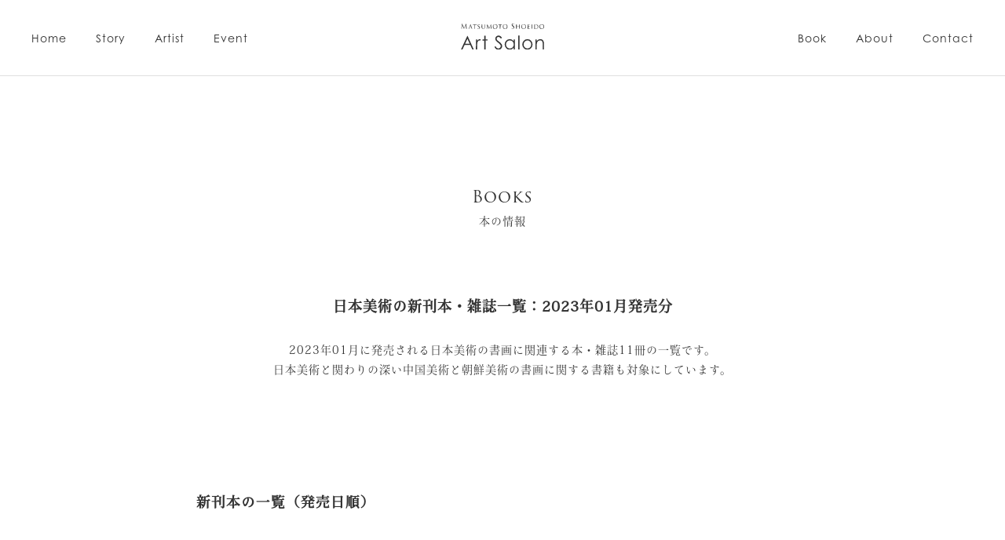

--- FILE ---
content_type: text/html; charset=UTF-8
request_url: https://artsalon.jp/b202301/
body_size: 21103
content:
<!doctype html>
<html class="no-js" lang="ja">
<head>
<meta charset="UTF-8">

<meta http-equiv="x-ua-compatible" content="ie=edge">
<meta name="viewport" content="width=device-width, initial-scale=1">
<script>
  (function(d) {
    var config = {
      kitId: 'ouz0rrd',
      scriptTimeout: 3000,
      async: true
    },
    h=d.documentElement,t=setTimeout(function(){h.className=h.className.replace(/\bwf-loading\b/g,"")+" wf-inactive";},config.scriptTimeout),tk=d.createElement("script"),f=false,s=d.getElementsByTagName("script")[0],a;h.className+=" wf-loading";tk.src='https://use.typekit.net/'+config.kitId+'.js';tk.async=true;tk.onload=tk.onreadystatechange=function(){a=this.readyState;if(f||a&&a!="complete"&&a!="loaded")return;f=true;clearTimeout(t);try{Typekit.load(config)}catch(e){}};s.parentNode.insertBefore(tk,s)
  })(document);
</script>
<link rel="stylesheet" href="https://use.typekit.net/cqw7lsu.css">

		<!-- All in One SEO 4.2.2 -->
		<title>日本美術の新刊本・雑誌一覧：2023年01月発売分 | Art Salon</title>
		<meta name="description" content="2023年01月に発売される日本美術の書画に関連する本・雑誌11冊の一覧です。日本美術と関わりの深い中国美術と朝鮮美術の書画に関する書籍も対象にしています。" />
		<meta name="robots" content="max-image-preview:large" />
		<link rel="canonical" href="https://artsalon.jp/b202301/" />
		<meta property="og:locale" content="ja_JP" />
		<meta property="og:site_name" content="Art Salon" />
		<meta property="og:type" content="article" />
		<meta property="og:title" content="日本美術の新刊本・雑誌一覧：2023年01月発売分 | Art Salon" />
		<meta property="og:description" content="2023年01月に発売される日本美術の書画に関連する本・雑誌11冊の一覧です。日本美術と関わりの深い中国美術と朝鮮美術の書画に関する書籍も対象にしています。" />
		<meta property="og:url" content="https://artsalon.jp/b202301/" />
		<meta property="og:image" content="https://artsalon.jp/wp-content/uploads/2020/02/ogp-top01.jpg" />
		<meta property="og:image:secure_url" content="https://artsalon.jp/wp-content/uploads/2020/02/ogp-top01.jpg" />
		<meta property="og:image:width" content="1200" />
		<meta property="og:image:height" content="630" />
		<meta property="article:published_time" content="2023-01-25T06:47:55+00:00" />
		<meta property="article:modified_time" content="2023-03-03T12:30:13+00:00" />
		<meta name="twitter:card" content="summary_large_image" />
		<meta name="twitter:site" content="@artsalonjp" />
		<meta name="twitter:title" content="日本美術の新刊本・雑誌一覧：2023年01月発売分 | Art Salon" />
		<meta name="twitter:description" content="2023年01月に発売される日本美術の書画に関連する本・雑誌11冊の一覧です。日本美術と関わりの深い中国美術と朝鮮美術の書画に関する書籍も対象にしています。" />
		<meta name="twitter:image" content="https://artsalon.jp/wp-content/uploads/2020/02/ogp-top01.jpg" />
		<script type="application/ld+json" class="aioseo-schema">
			{"@context":"https:\/\/schema.org","@graph":[{"@type":"WebSite","@id":"https:\/\/artsalon.jp\/#website","url":"https:\/\/artsalon.jp\/","name":"Art Salon","description":"\u65e5\u672c\u7f8e\u8853\u306e\u66f8\u753b\u306b\u95a2\u3059\u308b\u60c5\u5831\u30b5\u30a4\u30c8\u3067\u3059\u3002\u4e2d\u56fd\u7f8e\u8853\u30fb\u671d\u9bae\u7f8e\u8853\u306e\u66f8\u753b\u306b\u95a2\u3059\u308b\u60c5\u5831\u3082\u63b2\u8f09\u3057\u3066\u3044\u307e\u3059\u3002\u65e5\u672c\u753b\u306e\u821e\u53f0\u88cf\u3092\u7d39\u4ecb\u3059\u308b\u8a18\u4e8b\u3084\u3001\u7f8e\u8853\u9928\u30fb\u535a\u7269\u9928\u306e\u5c55\u89a7\u4f1a\u60c5\u5831\u3001\u66f8\u7c4d\u306e\u60c5\u5831\u306a\u3069\u3092\u63b2\u8f09\u3057\u3066\u3044\u307e\u3059\u3002","inLanguage":"ja","publisher":{"@id":"https:\/\/artsalon.jp\/#organization"}},{"@type":"Organization","@id":"https:\/\/artsalon.jp\/#organization","name":"Art Salon","url":"https:\/\/artsalon.jp\/"},{"@type":"BreadcrumbList","@id":"https:\/\/artsalon.jp\/b202301\/#breadcrumblist","itemListElement":[{"@type":"ListItem","@id":"https:\/\/artsalon.jp\/#listItem","position":1,"item":{"@type":"WebPage","@id":"https:\/\/artsalon.jp\/","name":"Home","description":"\u65e5\u672c\u7f8e\u8853\u306e\u66f8\u753b\u306b\u95a2\u3059\u308b\u60c5\u5831\u30b5\u30a4\u30c8\u3067\u3059\u3002\u4e2d\u56fd\u7f8e\u8853\u30fb\u671d\u9bae\u7f8e\u8853\u306e\u66f8\u753b\u306b\u95a2\u3059\u308b\u60c5\u5831\u3082\u63b2\u8f09\u3057\u3066\u3044\u307e\u3059\u3002\u65e5\u672c\u753b\u306e\u821e\u53f0\u88cf\u3092\u7d39\u4ecb\u3059\u308b\u8a18\u4e8b\u3084\u3001\u7f8e\u8853\u9928\u30fb\u535a\u7269\u9928\u306e\u5c55\u89a7\u4f1a\u60c5\u5831\u3001\u66f8\u7c4d\u306e\u60c5\u5831\u306a\u3069\u3092\u63b2\u8f09\u3057\u3066\u3044\u307e\u3059\u3002","url":"https:\/\/artsalon.jp\/"},"nextItem":"https:\/\/artsalon.jp\/b202301\/#listItem"},{"@type":"ListItem","@id":"https:\/\/artsalon.jp\/b202301\/#listItem","position":2,"item":{"@type":"WebPage","@id":"https:\/\/artsalon.jp\/b202301\/","name":"\u65e5\u672c\u7f8e\u8853\u306e\u65b0\u520a\u672c\u30fb\u96d1\u8a8c\u4e00\u89a7\uff1a2023\u5e7401\u6708\u767a\u58f2\u5206","description":"2023\u5e7401\u6708\u306b\u767a\u58f2\u3055\u308c\u308b\u65e5\u672c\u7f8e\u8853\u306e\u66f8\u753b\u306b\u95a2\u9023\u3059\u308b\u672c\u30fb\u96d1\u8a8c11\u518a\u306e\u4e00\u89a7\u3067\u3059\u3002\u65e5\u672c\u7f8e\u8853\u3068\u95a2\u308f\u308a\u306e\u6df1\u3044\u4e2d\u56fd\u7f8e\u8853\u3068\u671d\u9bae\u7f8e\u8853\u306e\u66f8\u753b\u306b\u95a2\u3059\u308b\u66f8\u7c4d\u3082\u5bfe\u8c61\u306b\u3057\u3066\u3044\u307e\u3059\u3002","url":"https:\/\/artsalon.jp\/b202301\/"},"previousItem":"https:\/\/artsalon.jp\/#listItem"}]},{"@type":"Person","@id":"https:\/\/artsalon.jp\/author\/shishido\/#author","url":"https:\/\/artsalon.jp\/author\/shishido\/","name":"shishido"},{"@type":"WebPage","@id":"https:\/\/artsalon.jp\/b202301\/#webpage","url":"https:\/\/artsalon.jp\/b202301\/","name":"\u65e5\u672c\u7f8e\u8853\u306e\u65b0\u520a\u672c\u30fb\u96d1\u8a8c\u4e00\u89a7\uff1a2023\u5e7401\u6708\u767a\u58f2\u5206 | Art Salon","description":"2023\u5e7401\u6708\u306b\u767a\u58f2\u3055\u308c\u308b\u65e5\u672c\u7f8e\u8853\u306e\u66f8\u753b\u306b\u95a2\u9023\u3059\u308b\u672c\u30fb\u96d1\u8a8c11\u518a\u306e\u4e00\u89a7\u3067\u3059\u3002\u65e5\u672c\u7f8e\u8853\u3068\u95a2\u308f\u308a\u306e\u6df1\u3044\u4e2d\u56fd\u7f8e\u8853\u3068\u671d\u9bae\u7f8e\u8853\u306e\u66f8\u753b\u306b\u95a2\u3059\u308b\u66f8\u7c4d\u3082\u5bfe\u8c61\u306b\u3057\u3066\u3044\u307e\u3059\u3002","inLanguage":"ja","isPartOf":{"@id":"https:\/\/artsalon.jp\/#website"},"breadcrumb":{"@id":"https:\/\/artsalon.jp\/b202301\/#breadcrumblist"},"author":"https:\/\/artsalon.jp\/author\/shishido\/#author","creator":"https:\/\/artsalon.jp\/author\/shishido\/#author","datePublished":"2023-01-25T06:47:55+09:00","dateModified":"2023-03-03T12:30:13+09:00"}]}
		</script>
		<!-- All in One SEO -->

<link rel='dns-prefetch' href='//s.w.org' />
		<script type="text/javascript">
			window._wpemojiSettings = {"baseUrl":"https:\/\/s.w.org\/images\/core\/emoji\/13.0.1\/72x72\/","ext":".png","svgUrl":"https:\/\/s.w.org\/images\/core\/emoji\/13.0.1\/svg\/","svgExt":".svg","source":{"concatemoji":"https:\/\/artsalon.jp\/wp-includes\/js\/wp-emoji-release.min.js?ver=5.7.2"}};
			!function(e,a,t){var n,r,o,i=a.createElement("canvas"),p=i.getContext&&i.getContext("2d");function s(e,t){var a=String.fromCharCode;p.clearRect(0,0,i.width,i.height),p.fillText(a.apply(this,e),0,0);e=i.toDataURL();return p.clearRect(0,0,i.width,i.height),p.fillText(a.apply(this,t),0,0),e===i.toDataURL()}function c(e){var t=a.createElement("script");t.src=e,t.defer=t.type="text/javascript",a.getElementsByTagName("head")[0].appendChild(t)}for(o=Array("flag","emoji"),t.supports={everything:!0,everythingExceptFlag:!0},r=0;r<o.length;r++)t.supports[o[r]]=function(e){if(!p||!p.fillText)return!1;switch(p.textBaseline="top",p.font="600 32px Arial",e){case"flag":return s([127987,65039,8205,9895,65039],[127987,65039,8203,9895,65039])?!1:!s([55356,56826,55356,56819],[55356,56826,8203,55356,56819])&&!s([55356,57332,56128,56423,56128,56418,56128,56421,56128,56430,56128,56423,56128,56447],[55356,57332,8203,56128,56423,8203,56128,56418,8203,56128,56421,8203,56128,56430,8203,56128,56423,8203,56128,56447]);case"emoji":return!s([55357,56424,8205,55356,57212],[55357,56424,8203,55356,57212])}return!1}(o[r]),t.supports.everything=t.supports.everything&&t.supports[o[r]],"flag"!==o[r]&&(t.supports.everythingExceptFlag=t.supports.everythingExceptFlag&&t.supports[o[r]]);t.supports.everythingExceptFlag=t.supports.everythingExceptFlag&&!t.supports.flag,t.DOMReady=!1,t.readyCallback=function(){t.DOMReady=!0},t.supports.everything||(n=function(){t.readyCallback()},a.addEventListener?(a.addEventListener("DOMContentLoaded",n,!1),e.addEventListener("load",n,!1)):(e.attachEvent("onload",n),a.attachEvent("onreadystatechange",function(){"complete"===a.readyState&&t.readyCallback()})),(n=t.source||{}).concatemoji?c(n.concatemoji):n.wpemoji&&n.twemoji&&(c(n.twemoji),c(n.wpemoji)))}(window,document,window._wpemojiSettings);
		</script>
		<style type="text/css">
img.wp-smiley,
img.emoji {
	display: inline !important;
	border: none !important;
	box-shadow: none !important;
	height: 1em !important;
	width: 1em !important;
	margin: 0 .07em !important;
	vertical-align: -0.1em !important;
	background: none !important;
	padding: 0 !important;
}
</style>
	<link rel='stylesheet' id='wp-block-library-css'  href='https://artsalon.jp/wp-includes/css/dist/block-library/style.min.css?ver=5.7.2' type='text/css' media='all' />
<link rel="https://api.w.org/" href="https://artsalon.jp/wp-json/" /><link rel="EditURI" type="application/rsd+xml" title="RSD" href="https://artsalon.jp/xmlrpc.php?rsd" />
<link rel="wlwmanifest" type="application/wlwmanifest+xml" href="https://artsalon.jp/wp-includes/wlwmanifest.xml" /> 
<meta name="generator" content="WordPress 5.7.2" />
<link rel='shortlink' href='https://artsalon.jp/?p=3074' />
<link rel="alternate" type="application/json+oembed" href="https://artsalon.jp/wp-json/oembed/1.0/embed?url=https%3A%2F%2Fartsalon.jp%2Fb202301%2F" />
<link rel="alternate" type="text/xml+oembed" href="https://artsalon.jp/wp-json/oembed/1.0/embed?url=https%3A%2F%2Fartsalon.jp%2Fb202301%2F&#038;format=xml" />
<link rel="stylesheet" href="/_css/import.css">
<link rel="stylesheet" href="https://artsalon.jp/wp-content/themes/art-matsumoto/css/add.css" type="text/css" media="all">
<link rel="stylesheet" href="https://artsalon.jp/wp-content/themes/art-matsumoto/css/editor-style.css" type="text/css" media="all">
</head>
<body>

<header>
<div id="header" class="pc-only">
<div class="frame">
	<div class="logo">
		<a href="/">
		<img src="/_img/common/logo.svg" alt="Art Salon（アートサロン） | 日本美術の情報サイト">
		</a>
	</div>

	<ul class="navi left-navi">
	<li class="n-home"><a href="/">Home</a></li>
	<li class="n-story"><a href="/story/">Story</a></li>
	<li class="n-artists"><a href="/artists/">Artist</a></li>
	<li class="n-event"><a href="/event/">Event</a></li>
	</ul>

	<ul class="navi right-navi">
	<li class="n-book"><a href="/book/">Book</a></li>
	<li class="n-about"><a href="/about/">About</a></li>
	<li class="n-contact"><a href="/contact/">Contact</a></li>
	</ul>

</div><!-- frame -->
</div><!-- header -->


<div id="sp-header" class="sp-only">
	<div class="logo">
		<a href="/">
		<img src="/_img/common/logo.svg" alt="MATSUMOTO SHOEIDO Art Salon">
		</a>
	</div>
		<div class="menu">
            <span></span>
            <span></span>
            <span></span>
        </div>
</div><!-- sp-header -->

<div id="sp-navi" class="sp-only">
<div class="inner">
	<div class="logo">
		<a href="/">
		<img src="/_img/common/sp-menu/logo.svg" alt="MATSUMOTO SHOEIDO Art Salon">
		</a>
	</div>

	<ul>
	<li class="n-home"><a href="/">Home</a></li>
	<li class="n-story"><a href="/story/">Story</a></li>
	<li class="n-artists"><a href="/artists/">Artist</a></li>
	<li class="n-event"><a href="/event/">Event</a></li>
	<li class="n-book"><a href="/book/">Book</a></li>
	<li class="n-about"><a href="/about/">About</a></li>
	<li class="n-privacy"><a href="/privacy/">Privacy Policy</a></li>
	<li class="n-contact"><a href="/contact/">Contact</a></li>
	</ul>

	<div class="copyright font-min-en">Copyright c 2018, Art Salon</div>

</div><!-- inner -->
</div><!-- sp-navi -->

</header>
<div id="contents">



<div class="frame">

<section class="book-contents">

<div class="section-title">
	<div class="en-title font-min-en">Books</div>
	<p class="title">本の情報</p>
</div><!-- section-title -->

    
<!-- 投稿スタート -->
<div class="book-detail">

	<div class="head font-min">
	
		<h1>日本美術の新刊本・雑誌一覧：2023年01月発売分</h1>
		<div class="author"></div>
                <div class="read-wrap font-min">2023年01月に発売される日本美術の書画に関連する本・雑誌11冊の一覧です。<br />
日本美術と関わりの深い中国美術と朝鮮美術の書画に関する書籍も対象にしています。</div>
        	
	</div><!-- head -->
	
	
    
<!--////// 書籍ブロック一覧の場合 //////-->
<div class="title-wrap font-min">
<h2>新刊本の一覧（発売日順）</h2>
</div>
 
<div class="book-index-list">


 <div class="item item_img"><div><div class="img"><img src="https://artsalon.jp/wp-content/uploads/2023/01/b202301-10.jpg" alt=""></div><div class="text"><h3 class="title font-min">若冲の歌を聴け: 狩野博幸美術論集成</h3><div class="data"><div>狩野博幸(著)<br />
小学館 2023-01-20 ￥13,200</div><div></div></div><div class="amazon"><a href="https://www.amazon.co.jp/exec/obidos/ASIN/4096824135/" target="_blank">Amazon</a></div></div></div></div><div class="item item_img"><div><div class="img"><img src="https://artsalon.jp/wp-content/uploads/2023/01/b202301-01.jpg" alt=""></div><div class="text"><h3 class="title font-min">佐伯祐三: その眼がとらえた風景(別冊太陽) </h3><div class="data"><div>高柳有紀子 (監修)<br />
平凡社 2023-01-27 ￥2,860</div><div></div></div><div class="amazon"><a href="https://www.amazon.co.jp/exec/obidos/ASIN/4582923046/" target="_blank">Amazon</a></div></div></div></div><div class="item item_img"><div><div class="img"><img src="https://artsalon.jp/wp-content/uploads/2023/01/b202301-02.jpg" alt=""></div><div class="text"><h3 class="title font-min">徳川将軍家御三家御三卿旧蔵品総覧</h3><div class="data"><div>宮下玄覇 (編集)<br />
宮帯出版社 2023-01-27 ￥19,800</div><div></div></div><div class="amazon"><a href="https://www.amazon.co.jp/exec/obidos/ASIN/480160014X/" target="_blank">Amazon</a></div></div></div></div>
</div><!-- list -->
<div class="title-wrap font-min">
<h2>雑誌の一覧（発売日順）</h2>
</div>
 
<div class="book-index-list">


 <div class="item item_img"><div><div class="img"><img src="https://artsalon.jp/wp-content/uploads/2023/01/b202301-03.jpg" alt=""></div><div class="text"><h3 class="title font-min">目の眼 2023年02月号(木地盆　酒器の結界) </h3><div class="data"><div>目の眼 2023-01-16 ￥1,650</div><div></div></div><div class="amazon"><a href="https://www.amazon.co.jp/exec/obidos/ASIN/B0BQQG1Q3P/" target="_blank">Amazon</a></div></div></div></div><div class="item item_img"><div><div class="img"><img src="/_img/book/noimages.jpg" alt=""></div><div class="text"><h3 class="title font-min">國華 第1527号　第128編　第6冊</h3><div class="data"><div>朝日新聞出版 2023-01-20 ￥5,500</div><div></div></div><div class="amazon"><a href="https://www.amazon.co.jp/exec/obidos/ASIN/4022915277/" target="_blank">Amazon</a></div></div></div></div><div class="item item_img"><div><div class="img"><img src="https://artsalon.jp/wp-content/uploads/2023/01/b202301-04.jpg" alt=""></div><div class="text"><h3 class="title font-min">美術の窓 2023年2月号</h3><div class="data"><div>生活の友社 2023-01-20 ￥1,676</div><div></div></div><div class="amazon"><a href="https://www.amazon.co.jp/exec/obidos/ASIN/B0BQVC6H83/" target="_blank">Amazon</a></div></div></div></div><div class="item item_img"><div><div class="img"><img src="https://artsalon.jp/wp-content/uploads/2023/01/b202301-05.jpg" alt=""></div><div class="text"><h3 class="title font-min">月刊美術 2023年2月号</h3><div class="data"><div>実業之日本社 2023-01-20 ￥1,980</div><div></div></div><div class="amazon"><a href="https://www.amazon.co.jp/exec/obidos/ASIN/B00ATECHM6/" target="_blank">Amazon</a></div></div></div></div><div class="item item_img"><div><div class="img"><img src="https://artsalon.jp/wp-content/uploads/2023/01/b202301-06.jpg" alt=""></div><div class="text"><h3 class="title font-min">一枚の繪2023年2・3月号</h3><div class="data"><div>一枚の繪 2023-01-21 ￥1,000</div><div></div></div><div class="amazon"><a href="https://www.amazon.co.jp/exec/obidos/ASIN/B0BSGG1CDL/" target="_blank">Amazon</a></div></div></div></div><div class="item item_img"><div><div class="img"><img src="https://artsalon.jp/wp-content/uploads/2023/01/b202301-07.jpg" alt=""></div><div class="text"><h3 class="title font-min">ARTcollectors'(アートコレクターズ) 2023年2月号</h3><div class="data"><div>生活の友社 2023-01-25 ￥1,047</div><div></div></div><div class="amazon"><a href="https://www.amazon.co.jp/exec/obidos/ASIN/B0BQV6Q2VD/" target="_blank">Amazon</a></div></div></div></div><div class="item item_img"><div><div class="img"><img src="https://artsalon.jp/wp-content/uploads/2023/01/b202301-08.jpg" alt=""></div><div class="text"><h3 class="title font-min">芸術新潮　2023年2月号</h3><div class="data"><div>新潮社 2023-01-25 ￥1,500</div><div></div></div><div class="amazon"><a href="https://www.amazon.co.jp/exec/obidos/ASIN/B0BS9XP92J/" target="_blank">Amazon</a></div></div></div></div><div class="item item_img"><div><div class="img"><img src="/_img/book/noimages.jpg" alt=""></div><div class="text"><h3 class="title font-min">小さな蕾 2023年03月号</h3><div class="data"><div>創樹社美術出版 2023-01-27 ￥838</div><div></div></div><div class="amazon"><a href="https://www.amazon.co.jp/exec/obidos/ASIN/B0BSHGQ6J4/" target="_blank">Amazon</a></div></div></div></div>
</div><!-- list -->


    

</div><!-- book-detail -->


<!-- 投稿ここまで -->

  
  


<div class="page-navi">
	<div class="prev"><a href="https://artsalon.jp/b202212/" rel="prev">Previous Book</a></div>
	<div class="back"><a href="/book/">Back To The List</a></div>
	<div class="next"><a href="https://artsalon.jp/b202302/" rel="next">Next Book</a></div>
</div>


</section>

</div><!-- frame -->

 


</div><!-- contents -->

<footer id="footer">
<div class="frame">

<div class="pagetop">

<span class="button">PAGE TOP</span>

</div><!-- pagetop -->

<div class="inner">

	<div class="f-logo"><a href="/"><img src="/_img/common/logo.svg" width="85" alt="松本松栄堂"></a></div>


	<ul class="navi">
	<li class="n-home"><a href="/">Home</a></li>
	<li class="n-story"><a href="/story/">Story</a></li>
	<li class="n-artists"><a href="/artists/">Artist</a></li>
	<li class="n-event"><a href="/event/">Event</a></li>
	<li class="n-book"><a href="/book/">Book</a></li>
	<li class="n-about"><a href="/about/">About</a></li>
	<li class="n-privacy"><a href="/privacy/">Privacy Policy</a></li>
	<li class="n-contact"><a href="/contact/">Contact</a></li>
	</ul>


</div><!-- inner -->

<div class="inner2">

<ul class="social">
<li><a href="https://www.facebook.com/artsalonjp/" target="_blank"><img src="/_img/common/f-fb.png" alt="Facebook"></a></li>
<li><a href="https://twitter.com/artsalonjp" target="_blank"><img src="/_img/common/f-tw.png" alt="Twitter"></a></li>
<li><a href="https://www.instagram.com/artsalon1/" target="_blank"><img src="/_img/common/f-insta.png" alt="Instagram"></a></li>
<li><a href="https://line.me/R/ti/p/%40pln7238w" target="_blank"><img src="/_img/common/f-line.png" alt="Line"></a></li>
</ul>

<div class="copyright font-min-en">Copyright © 2020, Art Salon</div>


</div><!-- inner2 -->

</div><!-- frame -->	
</footer>



<script src="//ajax.googleapis.com/ajax/libs/jquery/3.4.1/jquery.min.js"></script>
<script async defer src="//maps.googleapis.com/maps/api/js?key=AIzaSyCEFJiRw9z12HEepuoiZfG8Gd5YL4uvn8g&callback=initMap"></script>
<script src="/_js/common.js"></script>
<script src="/_js/map.js"></script>
<!-- Global site tag (gtag.js) - Google Analytics -->
<script async src="https://www.googletagmanager.com/gtag/js?id=UA-92987658-1"></script>
<script>
  window.dataLayer = window.dataLayer || [];
  function gtag(){dataLayer.push(arguments);}
  gtag('js', new Date());

  gtag('config', 'UA-92987658-1');
</script>

<script type='text/javascript' src='https://artsalon.jp/wp-includes/js/wp-embed.min.js?ver=5.7.2' id='wp-embed-js'></script>
</body>
</html>





--- FILE ---
content_type: text/css
request_url: https://artsalon.jp/_css/import.css
body_size: 330
content:
@charset "utf-8";
/* CSS Document */

@import "format.css";
@import "sp.css";
@import "layout.css";
@import "parts.css";
@import "page.css";


/*



【format.css】
余白リセット、行間

【layout.css】
ページ全体

【parts.css】
共通パーツ

【page.css】
ページ毎の設定

【sp.css】
スマホ用

*/


--- FILE ---
content_type: text/css
request_url: https://artsalon.jp/wp-content/themes/art-matsumoto/css/add.css
body_size: 146
content:
@charset "UTF-8";
/* CSS Document */


.book-index-list .item a img {
    height: auto;
}


.story-index-list .item .img img {
    height: auto;
}

--- FILE ---
content_type: text/css
request_url: https://artsalon.jp/wp-content/themes/art-matsumoto/css/editor-style.css
body_size: 194
content:
@charset "UTF-8";
/* CSS Document */


img.aligncenter{ margin:15px auto!important; display:block; width: 92%; height: auto;}
img.alignright{ margin:15px 0 15px auto!important; display:block;}



--- FILE ---
content_type: text/css
request_url: https://artsalon.jp/_css/format.css
body_size: 898
content:
@charset "utf-8";
/* CSS Document */

*{
	margin:0px;
	padding:0px;
	background-repeat:no-repeat;
	list-style-type:none;

	-webkit-box-sizing: border-box;
	-moz-box-sizing: border-box;
	-o-box-sizing: border-box;
	-ms-box-sizing: border-box;
	box-sizing: border-box;

}

h1,h2,h3,h4,h5,h6,p,ul,li,dl,dt,dd,div,table,tr,td,th,a{
	font-size:100%;
}

h1,h2,h3,h4,h5,h6{line-height:1.4;}
div,p,li,dt,dd{line-height:1.8; vertical-align:baseline;}
th,td{ line-height:1.8; text-align:left; font-weight:normal; vertical-align:top;}
img{border-width:0px; vertical-align:top;}

p{
	margin-bottom:1em;
}


a{
	outline:none;
	text-decoration: underline;
	vertical-align:baseline;
}
a:hover{text-decoration: none;}

area{outline:none;}


.Hover{}
.png{}

.css3{
	position:relative;
}

#map_canvas div{
	border-style:none;
}

.screen-reader-text{
	display:none;
}
.search-form svg{
	width:16px;
	height:16px;
}



--- FILE ---
content_type: text/css
request_url: https://artsalon.jp/_css/sp.css
body_size: 274
content:
@charset "utf-8";
/* CSS Document */





.pc-only,
.sp-only,
.sp-reset{
}


@media (max-width: 768px) {
*{
	max-width:100%;
}

.pc-only{
	display:none!important;
}
.sp-reset *{
	max-width: initial;
}


}
@media (min-width: 769px) {
.sp-only{
	display:none!important;
}

}



--- FILE ---
content_type: text/css
request_url: https://artsalon.jp/_css/layout.css
body_size: 11184
content:
@charset "utf-8";

/*
-----------------------------------------------

	1: color
	2: layout
	3: header
	4: sp-header
	5: contents
	6: footer

*/

/* 1: color
----------------------------------------------- */

body{ color:#333333;}
a{	color:#333333;}


.red{color:#;}
.gray{color:#;}


/* 2: layout
----------------------------------------------- */

body{
	font-family: century-gothic,dnp-shuei-gothic-gin-std, "游ゴシック Medium", "Yu Gothic Medium", "游ゴシック体", YuGothic, 'ヒラギノ角ゴ Pro W3',"Hiragino Kaku Gothic Pro","メイリオ",Verdana,Arial,Helvetica,"ＭＳ Ｐゴシック","MS UI Gothic",sans-serif;
	font-size: 14px;
	-webkit-text-size-adjust: 100%;
	letter-spacing:1px;
}

.font-min{
	font-family:ryo-text-plusn,"游明朝","YuMincho","Hiragino Mincho ProN","Hiragino Mincho Pro","ヒラギノ明朝 ProN W3","ＭＳ 明朝",serif;
	font-weight:100;
}


.font-min-en{
	font-family:trajan-pro-3, "Times New Roman", Times, serif;

}


@media (max-width: 768px) {

body{
	padding-top:90px;
}
.home-p{
	padding-top:0;
}

}


#container{
}

.frame{
	margin:0px auto;
	max-width:1200px;
	position:relative;
}
.frame:after{content: ""; display: block; clear: both;}

.frame.wide{
	max-width:1320px;
}
.frame.fluid{
	max-width:100%;
}


@media (max-width: 1230px) {

.frame{
	margin-left:15px;
	margin-right:15px;
}
.frame.fluid{
	margin-left:auto;
	margin-right:auto;
}
}

@media (max-width: 1350px) {

.frame.wide{
	margin-left:15px;
	margin-right:15px;
}

}

@media (max-width: 768px) {

.frame.wide,
.frame.fluid{
	margin-left:auto;
	margin-right:auto;
}

}



.pc .sp-link{
	pointer-events: none;
	cursor: default;
}


img{
	max-width:100%;
}



/* 3: header
----------------------------------------------- */

#header{
	border-bottom:1px solid #DFDFDF;
	transition: all .3s;
	width:100%;
	z-index:30;
	background:#fff;
	position: fixed;
	left:0;
	top:0;
	transition: all .3s;
}


@media (min-width: 769px) {

body{
	padding-top:236px;
}

body.artists-detail-p,
body.artists-detail-p{
	padding-top:96px;
}

.home-p{
	padding-top:0;
	visibility:visible
}

.home-p #header,
.header-hidden #header{
	top:-100px;
}
.header-visible #header{
	top:0;
}

.home-p.home-header-hidden #header{
	top:-100px;
}

}

.home-p #sp-header .logo {
  visibility: hidden;
  opacity: 0;
  transition: opacity .4s ease, visibility .4s ease .4s;
}

/* FVより下にスクロールしたときのスタイル */
.home-p.fv-passed #sp-header .logo {
  visibility: visible;
  opacity: 1;
  transition-delay: 0s;
}





#header .frame{
	height:96px;
}

#header .logo{
	position:absolute;
	top:30px;
	left:50%;
	-ms-transform: translate(-50%, -0%);
	-webkit-transform: translate(-50%, -0%);
	transform: translate(-50%, -0%);

	text-align:center;
}

#header .logo a{
	text-decoration:none;
}

#header .logo img{
	width:106px;
}
#header .logo .sub-title{
	display:block;
	font-size:10px;
	margin-top:5px;
}

#header .navi{
	position:absolute;
	top:50%;
	-ms-transform: translate(-0%, -50%);
	-webkit-transform: translate(-0%, -50%);
	transform: translate(-0%, -50%);

}

#header .left-navi{
	left:0;
}

#header .right-navi{
	right:0;
}

.navi li{
	float:left;
	margin-right:37px;
}

.navi li:last-child{
	margin-right:0;
}

.navi a{
	text-decoration:none;
}
.navi a:hover{
	text-decoration:underline;
}


/*
===== header-fixed =====
*/

#header-fixed{
	position:fixed;
	top:30px;
	width:100%;
	z-index:30;
}




/* 4: sp-header
----------------------------------------------- */

#sp-header{
    position: fixed;
    left: 0;
    top: 0;
    z-index: 30;
    height: 72px;
    width: 100%;
    background: #fff;
}
.home-p #sp-header{
    background-color: transparent;
    transition: background-color .4s ease;
}
/* FVより下にスクロールしたときのスタイル */
.home-p.fv-passed #sp-header {
    background-color: #FFF;
}


#sp-header .logo{
    text-align: center;
    margin: 0 auto;
    width: 100%;
    position: fixed;
    left: 0;
    top: 19px;
}
#sp-header .logo a{
	width: 108px;
	margin: 0 auto;
    display: block;
}


.sp-open-navi #sp-header{
    background: transparent;
}

.sp-open-navi #sp-header .logo{
	display: none;
}

#sp-header .menu {
	position: absolute;
	top: 27px;
	left: 18px;
	width: 30px;
	height: 30px;
	cursor: pointer;
	z-index: 100;

	transition: .35s ease-in-out;
	color:#fff;
}
#sp-header .menu span {
	display: block;
	position: absolute;
	width: 30px;
	height: 3px;
	background-color: #010028;
	transition: .35s ease-in-out;
	left:50%;
	margin-left:-11px;
}
.sp-open-navi #sp-header .menu span{
	background:#fff;
}

#sp-header .menu span:nth-child(1) {top:0px;}
#sp-header .menu span:nth-child(2) {top:8px;}
#sp-header .menu span:nth-child(3) {top:16px;}


.sp-open-navi #sp-header .menu span:nth-child(1) {transform: rotate(-135deg) ; top:10px;}
.sp-open-navi #sp-header .menu span:nth-child(2) {width: 0;}
.sp-open-navi #sp-header .menu span:nth-child(3) {transform: rotate(135deg); top:10px;}


/*
===== navi =====
*/

body.sp-open-navi{
	overflow:hidden;
}


#sp-navi{
	position:fixed;
	left:0;
	top:0;
	width:100%;
	height:100%;
	background:#217d3c;
	color:#fff;
	z-index:-1;
	transition: all .3s;
	overflow:hidden;
	opacity:0;
}
.sp-open-navi #sp-navi{
	opacity:1;
	z-index:29;
	overflow-y: scroll;
	height:100%;

}

#sp-navi .inner{
	position:relative;
	padding:70px 15px 10px 15px;
}


#sp-navi .logo{
	text-align:center;
	margin:0 auto 40px auto;
	width:140px;
}

#sp-navi ul{
	margin-bottom:50px;
}
#sp-navi li{
	text-align:center;
	margin-bottom:15px;
	font-size:128%;
}
#sp-navi li a{
	text-decoration:none;
	display:inline-block;
	color:#fff;
}


#sp-navi .copyright{
	text-align:center;
}



/* 5: contents
----------------------------------------------- */

#contents{
	margin-bottom:144px;
}

.book-p #contents{
	margin-bottom:85px;
}

@media (max-width: 768px) {

#contents{
	margin-bottom:70px;
  word-wrap: break-word;
}

}



.section-title{
	margin-bottom:87px;
	margin-top:-4px;
}
.section-title .en-title{
	font-family:trajan-pro-3,"Times New Roman", Times, serif;
	font-size:150%;
	margin-bottom:5px;
}

.section-title .title{
	font-family:ryo-text-plusn,"游明朝","YuMincho","Hiragino Mincho ProN","Hiragino Mincho Pro","ヒラギノ明朝 ProN W3","ＭＳ 明朝",serif;
	margin-bottom:10px;
	font-weight:100;
}
.section-title p.title { line-height: 1.4;}

@media (max-width: 768px) {

.section-title{
	margin-bottom:60px;
}

}


.section-line{
	border:0;
	border-bottom:1px solid #DFDFDF;
	margin:142px auto;
	max-width:1200px;
}

@media (max-width: 768px) {

.section-line{
	margin:50px 15px;
}

}

a.icon-back{
	color:#C6C6C6;
	display:inline-block;
	position:relative;
	padding-left:20px;
	text-decoration:none;
}
a.icon-back:hover{
	text-decoration:underline;
}

a.icon-back:before{
	background:url(../_img/parts/back.svg) center no-repeat;
	background-size:contain;
	width:15px;
	height:10px;
	content:"";
	position:absolute;
	left:0;
	top:50%;
	margin-top:-5px;

}

.link-arrow{
	color:#C6C6C6;
	display:inline-block;
	position:relative;
	padding-left:15px;
	text-decoration:none;
}
.link-arrow:hover{
	text-decoration:underline;
}

.link-arrow:before{
	background:url(../_img/parts/icon-arrow.svg) center no-repeat;
	background-size:contain;
	width:10px;
	height:9px;
	content:"";
	position:absolute;
	left:0;
	top:50%;
	margin-top:-4px;

}

.link-arrow2{
	color:#C6C6C6;
	display:inline-block;
	position:relative;
	padding-left:23px;
	text-decoration:none;
}
.link-arrow2:hover{
	text-decoration:underline;
}

.link-arrow2:before{
	background:url(../_img/parts/icon-arrow2.svg) center no-repeat;
	background-size:contain;
	width:15px;
	height:10px;
	content:"";
	position:absolute;
	left:0;
	top:50%;
	margin-top:-5px;

}

.link-arrow2.ver-white{
	color:#fff;
}

.link-arrow2.ver-white:before{
	background-image:url(../_img/parts/icon-arrow2-white.svg);
}


/* after */

.link-arrow2-after{
	color:#C6C6C6;
	display:inline-block;
	position:relative;
	padding-right:23px;
	text-decoration:none;
}
.link-arrow2-after:hover{
	text-decoration:underline;
}

.link-arrow2-after:after{
	background:url(../_img/parts/icon-arrow2.svg) center no-repeat;
	background-size:contain;
	width:15px;
	height:10px;
	content:"";
	position:absolute;
	right:0;
	top:50%;
	margin-top:-5px;

}





/* 6: footer
----------------------------------------------- */

#footer{
	margin-bottom:10px;
}

#footer .frame{
	border-top:1px solid #DFDFDF;
	padding-top:135px;
}
#footer .pagetop{
	text-align:center;
	margin-bottom:70px;
}
#footer .pagetop .button{
	position: fixed;
	width: 36px;
	height: 36px;
	background:url(../_img/common/pagetop.svg) top no-repeat;
	background-size:36px auto;
	cursor:pointer;
	bottom: 42px;
	right: 30px;
	text-indent: -99999px;
  opacity: 0;
  visibility: hidden;
  transition: opacity .2s ease, visibility .2s ease .2s;
  z-index: 999;
}
[data-show-top-button='1'] #footer .pagetop .button {
  opacity: 1;
  visibility: visible;
  transition-delay: 0s;
}
@media (min-width: 769px) {
[data-hit-bottom='1'] #footer .pagetop {
  height: 0;
}
[data-hit-bottom='1'] #footer .pagetop .button {
  position: absolute;
  top: calc(-42px - 36px);
  right: calc(600px - 50vw + 30px);
  bottom: auto;
  font-size: 0;
  display: block;
}
}

@media (max-width: 768px) {
#footer .frame{
	/*padding-top:70px;*/
	padding-top:0;
}

#footer .pagetop{
	text-align:center;
	margin-bottom:70px;
}
/*
#footer .pagetop .button{
	position: initial;
	text-indent: initial;
	width: auto;
	height: auto;
	display:inline-block;
	background:url(../_img/common/pagetop-sp.svg) top no-repeat;
	background-size:12px auto;
	padding:30px 30px 10px 30px;
}
*/
#footer .pagetop .button{
    right: 20px;
}
}


#footer .inner{
    display:-webkit-box;
    display:-moz-box;
    display:-ms-flexbox;
    display:-webkit-flex;
    display:-moz-flex;
    display:flex;
    -webkit-box-lines:multiple;
    -moz-box-lines:multiple;
    -webkit-flex-wrap:wrap;
    -moz-flex-wrap:wrap;
    -ms-flex-wrap:wrap;
    flex-wrap:wrap;

	-webkit-justify-content: space-between;
	justify-content:         space-between;
	margin-bottom:25px;

}


@media (max-width: 768px) {

#footer .inner{
	display:block;
	margin-bottom:40px;
}
#footer .f-logo{
	text-align:center;
}
#footer .f-logo a img{
	width: 100px;
}

#footer .navi{
	display:none;
}


}


#footer .inner2{
    display:-webkit-box;
    display:-moz-box;
    display:-ms-flexbox;
    display:-webkit-flex;
    display:-moz-flex;
    display:flex;
    -webkit-box-lines:multiple;
    -moz-box-lines:multiple;
    -webkit-flex-wrap:wrap;
    -moz-flex-wrap:wrap;
    -ms-flex-wrap:wrap;
    flex-wrap:wrap;

	-webkit-justify-content: space-between;
	justify-content:         space-between;
    -webkit-flex-direction: row-reverse;
    flex-direction:         row-reverse;


	margin-bottom:40px;

}



#footer .social{
	text-align:center;
}
#footer .social li{
	display:inline-block;
	margin:0 5px;
}

#footer .social img{
	height:15px;
}


#footer .copyright{
	font-size:10px;

}


@media (max-width: 768px) {


#footer .inner2{
	-webkit-flex-direction: column;
	flex-direction: column;

}
#footer .social{
	margin-bottom:15px;
}
#footer .copyright{
	text-align:center;
}




}


--- FILE ---
content_type: text/css
request_url: https://artsalon.jp/_css/page.css
body_size: 47218
content:
@charset "utf-8";

/*
-----------------------------------------------

	1: home-p
	2: event-p
	3: about-p
	4: story-p
	5: artist-p
	6: information-p
	7: contact-p
	8: book-p
	9: privacy-p

*/

/* 1: home-p
----------------------------------------------- */

/*
===== home-mainimg =====
*/

.home-mainimg{
	margin-bottom:130px;
}


.home-mainimg .navi{
	position:absolute;
	left:0px;
	top:30px;
	z-index:30;
}

.home-mainimg .slides li{
	position:relative;
	height:100vh;
}
.home-mainimg .slides .flex-active-slide:before{
	background:#207c39;
	background: linear-gradient(left, rgba(256,256,256,0.0), #207c39);
	background: -ms-linear-gradient(left, rgba(256,256,256,0.0), #207c39);
	background: -moz-linear-gradient(left, rgba(256,256,256,0.0), #207c39);
	background: -webkit-gradient(linear, left top, right top, from(rgba(256,256,256,0.0)), to(#207c39));

	width:100%;
	height:3px;
	content:"";
	position:absolute;
	left:0;
	bottom:0;
    -moz-animation:fullexpand 6.5s ease-out;
	-webkit-animation:fullexpand 6.5s ease-out;
}

 /* キーフレームを使った横幅100%のローディングの始まりと終わりの変化 */
@-moz-keyframes fullexpand {
	0%  { width:0px;}
	100%{ width:100%;}
}
@-webkit-keyframes fullexpand {
	0%  { width:0px;}
	100%{ width:100%;}
}


/* slide1 */

.home-mainimg .side-logo{
	position:absolute;
	width:52px;
	right:55px;
	top:50%;
	-ms-transform: translate(-0%, -50%);
	-webkit-transform: translate(-0%, -50%);
	transform: translate(-0%, -50%);

}

/* add 2019.11.27 add */
.home-mainimg .slide_img{
	position: absolute;
	top: 50%;
	left: 50%;
	transform: translate(-50% , -50%);
}

.home-mainimg .slide1 > img{
	width: 40%;
}

.home-mainimg .slide2 > img{
	width: 25%;
}


@media (max-width: 768px) {

.home-mainimg .slide1 > img{
  width: 65%;
}

.home-mainimg .slide2 > img{
  width: 50%;
}

}


/* add 2019.11.27 add */




@media (max-width: 768px) {

.home-mainimg .side-logo{
	right:20px;
	width:30px;
}

}


.home-mainimg .img{
	height:100vh;
	width:100%;
    display:-webkit-box;
    display:-moz-box;
    display:-ms-flexbox;
    display:-webkit-flex;
    display:-moz-flex;
    display:flex;
	-webkit-align-items: center;
	align-items:         center;

	-webkit-justify-content: center;
	justify-content:         center;
	overflow: hidden;
	position: relative;
}
.home-mainimg .img img{
    position: absolute;
    top: 50%;
    left: 50%;
    width: auto;
    height: auto;
    min-width: 100%;
    min-height: 100%;
    max-width: inherit;
    transform: translate(-50%,-50%);
    z-index: -1;
}


.home-mainimg .slide1{
	/*background:#f6fafd;*/
}


.home-mainimg ul li.slide{
	height:100vh;
	width:100%;
background-size: cover;
background-position: center;}

/*
===== home-story =====
*/

.home-book .section-title,
.home-event .section-title,
.home-story .section-title,
.home-artists .section-title{
	text-align:center;
}


.home-story{
	margin-bottom:185px;
}
@media (max-width: 768px) {

.home-story{
	margin-bottom:80px;
}

}


.story-index-list{
    display:-webkit-box;
    display:-moz-box;
    display:-ms-flexbox;
    display:-webkit-flex;
    display:-moz-flex;
    display:flex;
    -webkit-box-lines:multiple;
    -moz-box-lines:multiple;
    -webkit-flex-wrap:wrap;
    -moz-flex-wrap:wrap;
    -ms-flex-wrap:wrap;
    flex-wrap:wrap;
	margin-bottom:45px;

}

.story-index-list .col{
	width:50%;
    display:-webkit-box;
    display:-moz-box;
    display:-ms-flexbox;
    display:-webkit-flex;
    display:-moz-flex;
    display:flex;
    -webkit-box-lines:multiple;
    -moz-box-lines:multiple;
    -webkit-flex-wrap:wrap;
    -moz-flex-wrap:wrap;
    -ms-flex-wrap:wrap;
    flex-wrap:wrap;


}


.story-index-list .item{
	width:25%;
	padding:0 20px;
	margin-bottom:50px;
	position:relative;
}

.story-index-list .col .item{
	width:50%;
}

.story-index-list .first.item{
	width:50%;
	text-align:center;
	margin-bottom:0;
}

@media (min-width: 769px) {


.story-index-list .other .item:nth-last-child(1),
.story-index-list .other .item:nth-last-child(2){
	margin-bottom:0;
}


}


@media (min-width: 769px) and (max-width: 1230px) {

.story-index-list .item{
	width: calc(100% / 3);
}

}

@media (max-width: 768px) {

.story-index-list .item{
	width:100%;
}


}



.story-index-list .item:before{
	content:"";
	position:absolute;
	top:0;
	right:0;
	width:1px;
	height:100%;
	background:#BBBBBB;
}

.story-index-list .col .item:nth-child(2n):before{
	display:none;
}

@media (min-width: 1231px) {

.story-index-list .item:nth-child(4n):before{
	display:none;
}

}

@media (min-width: 769px) and (max-width: 1230px) {

.story-index-list .item:nth-child(3n):before{
	display:none;
}

}

@media (max-width: 768px) {

.story-index-list .item:before{
	width:100%;
	top: calc(100% + 15px);
	height:1px;
}

}


.story-index-list .item a{
	display:block;
	text-decoration:none;
}
.story-index-list .item a:hover{
	opacity:0.7;
}


.story-index-list .item .img{
	margin-bottom:40px;
	text-align:center;
}

.story-index-list .item .head{
	margin-bottom:35px;
}

.story-index-list .item .title{
	font-size:128%;
	margin-bottom:10px;
	line-height: 1.6;
}
.story-index-list .item .title span{
	display: block;
	font-size: 12px;
	padding-top: 8px;
}

.story-index-list .first.item .title{
	font-size:185%;
}

.story-index-list .item .meta{
	font-size:92%;
	color:#BBBBBB;
}

.story-index-list .item .meta span{
	display:inline-block;
	margin-right:5px;
	border-bottom:1px solid #207D3C;
}


.story-index-list .item .summary{
}

.story-index-list .item p{
	margin-bottom:0;
}




/* sp */


.home-story-list-sp .item a{
	text-decoration:none;
}

.home-story-list-sp .item .img{
	background-position:center;
	background-repeat:no-repeat;
	background-size:cover;
	margin-bottom:45px;
}
.home-story-list-sp .item .img a{
	display:block;
	height:225px;
}



.home-story-list-sp .item .head{
	margin-bottom:35px;
	text-align:center;
}

.home-story-list-sp .item .title{
	font-size:142%;
	margin-bottom:5px;
}

.home-story-list-sp .item .meta{
	font-size:92%;
	color:#BBBBBB;
}

.home-story-list-sp .item .meta span{
	display:inline-block;
	margin-right:5px;
	border-bottom:1px solid #207D3C;
}


.home-story-list-sp .item p{
	margin-bottom:0;
}



/*
===== home-event =====
*/

.home-event{
	margin-bottom:210px;
}

@media (max-width: 768px) {

.home-event{
	margin-bottom:110px;
}

}


.home-event-list{
    display:-webkit-box;
    display:-moz-box;
    display:-ms-flexbox;
    display:-webkit-flex;
    display:-moz-flex;
    display:flex;
    -webkit-box-lines:multiple;
    -moz-box-lines:multiple;
    -webkit-flex-wrap:wrap;
    -moz-flex-wrap:wrap;
    -ms-flex-wrap:wrap;
    flex-wrap:wrap;
	-webkit-justify-content: space-between;
	justify-content:         space-between;

}

.home-event-list .item{
	margin:0 0px 45px 0;
	padding-top:25px;
	width:49%;
	border-top:1px solid #dddddd;

}

@media (min-width: 769px) {

.home-event-list .item:nth-last-child(1),
.home-event-list .item:nth-last-child(2){
	margin-bottom:0;
}


}


.home-event-list .item a{
	display:block;
	position:relative;
	text-decoration:none;
    display:-webkit-box;
    display:-moz-box;
    display:-ms-flexbox;
    display:-webkit-flex;
    display:-moz-flex;
    display:flex;
    -webkit-box-lines:multiple;
    -moz-box-lines:multiple;
    -webkit-flex-wrap:wrap;
    -moz-flex-wrap:wrap;
    -ms-flex-wrap:wrap;
    flex-wrap:wrap;

	-webkit-justify-content: space-between;
	justify-content:         space-between;
	-webkit-align-items: flex-start;
	align-items:         flex-start;


}



.home-event-list .item:hover{
	opacity:0.7;
}

.home-event-list .item .img{
	/*width:49%;*/
    width: 32.5%;
}

.home-event-list .item .img-inner{
	background-position:center;
	background-repeat:no-repeat;
	background-size:cover;
	/*padding-top:76.5%;*/
    padding-top: 142.5%;
}


.home-event-list .item .text{
	/*width:47%;*/
    width: 60.5%;
}

.home-event-list .item .title,
.home-event-list-sp .item .title{
	font-size:128%;
	margin-bottom:15px;
}

.home-event-list .item .data,
.home-event-list-sp .item .data{
	margin-bottom:25px;
}

.home-event-list .item .store,
.home-event-list-sp .item .store{
	font-size:93%;
}


/* home-event-list-sp */

.home-event-list-sp .item a{
	text-decoration:none;
}

.home-event-list-sp .item .img{
	background-position:center;
	background-repeat:no-repeat;
	background-size:contain;
	margin-bottom:45px;
}
.home-event-list-sp .item .img a{
	display:block;
	/*height:225px;*/
    text-align: center;
}

.home-event-list-sp .item .img a img{
	width: 60%;
	height: auto;
}

.home-event-list-sp .flex-direction-nav a{
	top:85vw!important;
}

/*
===== home-artists =====
*/


.home-artists{
	margin-bottom:185px;
}

@media (max-width: 768px) {

.home-artists{
	margin-bottom:80px;
}

}


/*
===== home-book =====
*/


.home-book{
	background:url(../_img/home/book/bg.jpg) center no-repeat;
	background-size:cover;
	margin-bottom:190px;
	color:#fff;

}

.home-book a{
	color:#fff;
}


.home-book .text{
	height:552px;
    display:-webkit-box;
    display:-moz-box;
    display:-ms-flexbox;
    display:-webkit-flex;
    display:-moz-flex;
    display:flex;
    -webkit-box-lines:multiple;
    -moz-box-lines:multiple;
    -webkit-flex-wrap:wrap;
    -moz-flex-wrap:wrap;
    -ms-flex-wrap:wrap;
    flex-wrap:wrap;

	-webkit-align-items: center;
	align-items:         center;
	-webkit-justify-content: center;
	justify-content:         center;

	-webkit-flex-direction: column;
	flex-direction: column;

}

@media (max-width: 768px) {

.home-book{
	background-image:url(../_img/home/book/bg-sp.jpg);
	padding:0 15px;
}
.home-book .text{
	height:auto;
	padding:15% 0;
}

}


.home-book .section-title{
	border-bottom:1px solid #fff;
	width:330px;
	padding-bottom:40px;
	margin-bottom:65px;
}

.home-book .lead{
	text-align:center;
	margin-bottom:100px;
}


.home-book .link-button{
	margin:0;
}
.home-book .link-button a{
	border-color:#fff;
}

@media (max-width: 768px) {

.home-book .section-title{
	margin-bottom:45px;
}
.home-book .lead{
	margin-bottom:45px;
}


}

/*
===== home-about =====
*/

.home-about{
    display:-webkit-box;
    display:-moz-box;
    display:-ms-flexbox;
    display:-webkit-flex;
    display:-moz-flex;
    display:flex;
    -webkit-box-lines:multiple;
    -moz-box-lines:multiple;
    -webkit-flex-wrap:wrap;
    -moz-flex-wrap:wrap;
    -ms-flex-wrap:wrap;
    flex-wrap:wrap;

	-webkit-justify-content: space-between;
	justify-content:         space-between;

}

.home-about .title-area{
	width:48%;
	padding-top:30px;
	text-align:center;
}
.home-about .body-area{
	width:48%;
}

@media (max-width: 768px) {

.home-about{
	position:relative;
}

.home-about .title-area{
	width:100%;
	padding-top:0;
}
.home-about .body-area{
	width:100%;
}


}


.home-about .title-area h1{
	font-size:39px;
	margin-bottom:70px;
}

.link-button{
	text-align:center;
	margin:30px 0;
}
.link-button a{
	border:1px solid #D5D5D5;
	display:inline-block;
	padding:13px 50px;
	text-decoration:none;
}
.link-button a:hover{
	text-decoration:none;
	opacity:0.7;
}

.link-button a:before{
	position:relative;
	display:inline-block;
	left:0;
	margin-right:5px;
}


.home-about .body-area p{
	font-size:128%;
	line-height:2;
}

@media (max-width: 768px) {


.home-about .body-area{
	padding-bottom:80px;
}
.home-about .title-area .link-button{
	position:absolute;
	bottom:0;
	width:100%;
	margin:0;
}

}


/*
===== home-information =====
*/


.home-information{
    display:-webkit-box;
    display:-moz-box;
    display:-ms-flexbox;
    display:-webkit-flex;
    display:-moz-flex;
    display:flex;
    -webkit-box-lines:multiple;
    -moz-box-lines:multiple;
    -webkit-flex-wrap:wrap;
    -moz-flex-wrap:wrap;
    -ms-flex-wrap:wrap;
    flex-wrap:wrap;

	-webkit-justify-content: space-between;
	justify-content:         space-between;

}

.home-information .body-area{
	width:900px;
}

@media (max-width: 1024px) {

.home-information{
	-webkit-flex-direction: column;
	flex-direction: column;
}

.home-information .title-area{
}

.home-information .section-title{
	text-align:center;
}

.home-information .body-area{
	width:100%;
}

}


.home-information .group{
    display:-webkit-box;
    display:-moz-box;
    display:-ms-flexbox;
    display:-webkit-flex;
    display:-moz-flex;
    display:flex;
    -webkit-box-lines:multiple;
    -moz-box-lines:multiple;
    -webkit-flex-wrap:wrap;
    -moz-flex-wrap:wrap;
    -ms-flex-wrap:wrap;
    flex-wrap:wrap;

	-webkit-justify-content: space-between;
	justify-content:         space-between;
	margin-bottom:48px;


}
.home-information .group:last-child{
	margin-bottom:0;
}


@media (min-width: 769px) {


.home-information .group .text,
.home-information .group .text2,
.home-information .group .map{
	width: calc((100% - 48px ) / 3);
}

}

@media (max-width: 768px) {

.home-information .group .text,
.home-information .group .text2,
.home-information .group .map{
	width:100%;
	margin-bottom:15px;
}

}


.home-information .group .map-inner{
	position:relative;
	padding-top:68%;
}
.home-information .group .map map{
	width:100%;
	display:block;
	position:absolute;
	height:100%;
	left:0;
	top:0;
}



.home-information .group h2,
.home-information .group div,
.home-information .group p,
.home-information .group th,
.home-information .group td{
	line-height:24px;
}


.home-information .group h2{
	font-size:128%;
	margin-bottom:24px;
}


.home-information .group .address{
	margin-bottom:24px;
}

.home-information .group p{
	margin-bottom:24px;
}


.home-information .group .data{
	margin-bottom:24px;
	border-collapse:collapse;
}

.home-information .group .data th{
	padding:0 20px 0px 0;
	white-space:nowrap;
}
.home-information .group .data td{
	padding:0 0 5px 0;
}




/* 2: event-p
----------------------------------------------- */

/*
===== index =====
*/


.event-index-list{
    display:-webkit-box;
    display:-moz-box;
    display:-ms-flexbox;
    display:-webkit-flex;
    display:-moz-flex;
    display:flex;
    -webkit-box-lines:multiple;
    -moz-box-lines:multiple;
    -webkit-flex-wrap:wrap;
    -moz-flex-wrap:wrap;
    -ms-flex-wrap:wrap;
    flex-wrap:wrap;
	margin-bottom:24px;

}

.event-index-list .item{
	background-position:center;
	background-size:cover;
	opacity:1;
	transition: all .3s;
	position:relative;

}
.event-index-list .item-inner{
	padding-top:123.4%;
	position:relative;
}


@media (min-width: 1231px) {

.event-index-list .item{
	margin:0 24px 24px 0;
	width:22%;
	width: calc((100% - 72px) / 4);
}
.event-index-list .item:nth-child(4n){
	margin-right:0;

}

}

@media (min-width: 721px) and (max-width: 1230px) {

.event-index-list .item{
	margin:0 24px 24px 0;
	width: calc((100% - 48px) / 3);
}
.event-index-list .item:nth-child(3n){
	margin-right:0;

}

}

@media (min-width: 540px) and (max-width: 720px) {

.event-index-list .item{
	margin:0 4% 24px 0;
	width:48%;
}
.event-index-list .item:nth-child(2n){
	margin-right:0;

}

}

@media (max-width: 539px) {

.event-index-list .item{
	width:248px;
	margin:0 auto 24px auto;
}

}



.event-index-list .item a{
	display:block;
	position: absolute;
	left:0;
	top:0;
	width:100%;
	height:100%;
	text-decoration:none;
	color:#fff;
	background: linear-gradient(top, rgba(0,0,0,0.0), rgba(0,0,0,0.0) 30%, rgba(0,0,0,0.9) 90%,rgba(0,0,0,0.9));

	background: -moz-linear-gradient(top, rgba(0,0,0,0.0), rgba(0,0,0,0.0) 30%, rgba(0,0,0,0.9) 90%,rgba(0,0,0,0.9));
	background: -webkit-gradient(linear, left top, left bottom, from(rgba(0,0,0,0.0)),color-stop(0.3,rgba(0,0,0,0.0)),color-stop(0.9,rgba(0,0,0,0.9)),to(rgba(0,0,0,0.9)));
	background: -ms-linear-gradient(top, rgba(0,0,0,0.0), rgba(0,0,0,0.0) 30%, rgba(0,0,0,0.9) 90%,rgba(0,0,0,0.9));


}

.event-index-list .item.end a{
	background-color: rgba(0,0,0,0.7);

}
.event-index-list .item:hover{
	opacity:0.7;
}


.event-index-list .item .title{
	font-size:128%;
	position:absolute;
	left:0;
	width:100%;
	top:50%;
	text-align:center;
	-ms-transform: translate(-0%, -50%);
	-webkit-transform: translate(-0%, -50%);
	transform: translate(-0%, -50%);

}

.event-index-list .item .data{
	position:absolute;
	left:0;
	width:100%;
	bottom:55px;
	text-align:center;
}

.event-index-list .item .store{
	font-size:93%;
}
.event-index-list .item .label{
	position:absolute;
	left:0;
	width:100%;
	top:20px;
	text-align:center;
	font-size:128%;
}


/* pagination */

.pagination{
	text-align:right;
}

@media (min-width: 769px) {

.event-index .pagination{
	margin-bottom:-63px;
}

}


.pagination a,
.pagination span{
	display:inline-block;
}

.pagination a,
.pagination .on,
.pagination .current{
	margin:0 3px;
	padding:0 3px;
	text-decoration:none;
}
.pagination a:hover,
.pagination a.on,
.pagination .on,
.pagination .current{
	text-decoration:underline;
}


/*
===== detail =====
*/

.event-detail{
}

.event-detail .back{
	text-align:right;
	margin-bottom:70px;
}

@media (min-width: 769px) {

.event-detail .back{
	margin-top:-92px;
}

}

.event-detail .inner{
	width:590px;
	margin:0 auto;
}
.event-detail .title{
	font-size:185%;
	font-weight:100;
}

.event-detail .title span.store{
	display: block;
	font-size: 14px;
	font-family: century-gothic,dnp-shuei-gothic-gin-std, "游ゴシック Medium", "Yu Gothic Medium", "游ゴシック体", YuGothic, 'ヒラギノ角ゴ Pro W3',"Hiragino Kaku Gothic Pro","メイリオ",Verdana,Arial,Helvetica,"ＭＳ Ｐゴシック","MS UI Gothic",sans-serif;
	padding-top: 10px;
}
.event-detail .date{
	margin-bottom:25px;
	font-size:128%;
}
.event-detail .body{
	margin-top:80px;
}
.event-detail .body h2{
	font-size: 18px;
	padding: 50px 0 10px;
	font-family: ryo-text-plusn,"游明朝","YuMincho","Hiragino Mincho ProN","Hiragino Mincho Pro","ヒラギノ明朝 ProN W3","ＭＳ 明朝",serif;
}
.event-detail .body h3{
	font-size: 16px;
	padding: 50px 0 10px;
	font-family: ryo-text-plusn,"游明朝","YuMincho","Hiragino Mincho ProN","Hiragino Mincho Pro","ヒラギノ明朝 ProN W3","ＭＳ 明朝",serif;
}

.event-detail .body .img{
	margin-top:72px;
}


/* 3: about-p
----------------------------------------------- */

/*
===== about-intro =====
*/

.about-intro{
}



.about-intro .text{
	max-width:600px;
}

.about-intro h1{
	font-size:185%;
	margin-bottom:60px;
}

.about-intro p:last-child{
	margin-bottom:0;
}


/*
===== about-service =====
*/


.about-service{
    display:-webkit-box;
    display:-moz-box;
    display:-ms-flexbox;
    display:-webkit-flex;
    display:-moz-flex;
    display:flex;
    -webkit-box-lines:multiple;
    -moz-box-lines:multiple;
    -webkit-flex-wrap:wrap;
    -moz-flex-wrap:wrap;
    -ms-flex-wrap:wrap;
    flex-wrap:wrap;

	-webkit-justify-content: space-between;
	justify-content:         space-between;
    -webkit-flex-direction: row-reverse;
    flex-direction:         row-reverse;


}


@media (min-width: 769px) {

.about-service .text{
	width:45%;
}

.about-service .img{
	width:49%;
}


}



@media (min-width: 1221px) {

.about-service .text{
	margin-right:75px;
	width: calc(100% - 590px - 75px - 100px);
}

.about-service.img{
	width:590px;
}


}




@media (max-width: 768px) {

.about-service .img{
	width:100%;
	text-align:center;
}

.about-service .text{
	width:100%;
	margin-right:0;
	margin-bottom:30px;
}

}


.service-list{
	margin-bottom:70px;
}

.service-list li{
	border-bottom:1px solid #DFDFDF;
    display:-webkit-box;
    display:-moz-box;
    display:-ms-flexbox;
    display:-webkit-flex;
    display:-moz-flex;
    display:flex;
    -webkit-box-lines:multiple;
    -moz-box-lines:multiple;
    -webkit-flex-wrap:wrap;
    -moz-flex-wrap:wrap;
    -ms-flex-wrap:wrap;
    flex-wrap:wrap;

	-webkit-justify-content: space-between;
	justify-content:         space-between;
	padding-bottom:11px;
	margin-bottom:11px;

}
.service-list li:last-child{
	border-bottom:0;
}




/* 4: stroy-p
----------------------------------------------- */



.view-more{
	text-align:center;
}
.view-more span{
	display:inline-block;
	text-align:center;
	cursor:pointer;
	padding-bottom:10px;
}
.view-more span:hover{
	opacity:0.7;
}

.view-more span:after{
	content:"";
	background:url(../_img/story/index/view-more.svg) no-repeat;
	background-size:contain;

	width:14px;
	height:14px;
	display:block;
	margin:5px auto 0 auto;
}




/*
===== detail =====
*/


.story-detail .head{
	text-align:center;
	margin-bottom:115px;
}

@media (max-width: 768px) {

.story-detail .head{
	margin-bottom:75px;
}

}

.story-detail .head h1{
	font-size:185%;
	margin-bottom:15px;
}
.story-detail .head h2{
	font-size: 12px;
	margin-bottom:15px;
}

.story-detail .meta{
	font-size:92%;
	color:#BBBBBB;
}

.story-detail .meta span{
	display:inline-block;
	margin-right:5px;
	border-bottom:1px solid #207D3C;
}
.story-detail .meta h3{
	display:inline-block;
	margin-right:5px;
	border-bottom:1px solid #207D3C;
	font-weight: normal;
}


@media (min-width: 769px) {


.story-detail .group{
    display:-webkit-box;
    display:-moz-box;
    display:-ms-flexbox;
    display:-webkit-flex;
    display:-moz-flex;
    display:flex;
    -webkit-box-lines:multiple;
    -moz-box-lines:multiple;
    -webkit-flex-wrap:wrap;
    -moz-flex-wrap:wrap;
    -ms-flex-wrap:wrap;
    flex-wrap:wrap;

	-webkit-justify-content: space-between;
	justify-content:         space-between;
    -webkit-flex-direction: row-reverse;
    flex-direction:         row-reverse;
	margin-bottom:96px;


}

.story-detail .group .text{
	width:36.5%;
	margin-right:5%;
}

.story-detail .group .img{
	width:49%;
	text-align:right;
}

}

@media (min-width: 1221px) {

.story-detail .group .text{
	margin-right:75px;
	width: calc(100% - 590px - 75px - 100px);
}

.story-detail .group .img{
	width:590px;
}


}


@media (max-width: 768px) {

.story-detail .group{
	margin-bottom:60px;
}

.story-detail .group .img{
	margin-bottom:15px;
	text-align:center;
}

}



.story-detail .group h2{
	font-size:128%;
	margin-bottom:45px;
}






.story-detail .storyBox{
	margin-bottom: 96px;
}

.story-detail .storyBox img{
	width: auto;
	height: auto;
}

@media (max-width: 768px) {
.story-detail .storyBox{
	margin-bottom: 46px;
}
}
.story-detail .storyBox h2{
    font-size: 185%;
    text-align: center;
    font-family: ryo-text-plusn,"游明朝","YuMincho","Hiragino Mincho ProN","Hiragino Mincho Pro","ヒラギノ明朝 ProN W3","ＭＳ 明朝",serif;
    font-weight: 100;
    padding-bottom: 18px;
    padding-top: 80px;
}
.story-detail .storyBox h3{
    font-size: 12px;
    margin-bottom: 15px;
    text-align: center;
    font-family: ryo-text-plusn,"游明朝","YuMincho","Hiragino Mincho ProN","Hiragino Mincho Pro","ヒラギノ明朝 ProN W3","ＭＳ 明朝",serif;
    font-weight: 100;
}
.story-detail .storyBox h4{
    display: table;
    border-bottom: 1px solid #207D3C;
    font-size: 92%;
    color: #BBBBBB;
    margin: 0 auto 80px;
    text-align: center;
    font-weight: normal;
}
.story-detail .storyBox p {
    margin-bottom: initial;
}
.story-detail .storyBox table{
	width: 100%;
	height: auto;
	margin-bottom: 96px;
}
.story-detail .storyBox table tr{
	height: auto;
}
.story-detail .storyBox table td:nth-child(odd){
	width: 47%!important;
	padding-right: 3%;
}
.story-detail .storyBox table td:nth-child(even){
	width: 47%!important;
	padding-left: 3%;
}

@media (max-width: 768px) {
.story-detail .storyBox table{
	margin-bottom: 36px;
}
.story-detail .storyBox table td:nth-child(odd),
.story-detail .storyBox table td:nth-child(even){
	width: auto!important;
	display: block;
	padding: 0 0 10px 0!important;
}
}

.story-detail .storyBox table img{
    padding-bottom: 6px;
}
.story-detail .storyBox table iframe {
    max-width: 100%;
    border: 0;
    padding-bottom: :4px ;
    line-height: 0;
    margin-bottom: -4px;
}

@media (max-width: 768px) {
.story-detail .storyBox table td{ height: auto!important; }
.story-detail .storyBox table iframe{
	width: 100%;
	height: 230px;
}
}
.story-detail .storyBox table.tblA{
}
.story-detail .storyBox table.tblA td:nth-child(odd){
	width: 590px;
}
.story-detail .storyBox table.tblA td:nth-child(even){
	margin-right: 75px;
    width: calc(100% - 590px - 75px - 100px);
}
@media (max-width: 768px) {
.story-detail .storyBox table.tblA tr{
    display: -webkit-box;
    display: -moz-box;
    display: -ms-flexbox;
    display: -webkit-flex;
    display: -moz-flex;
    display: flex;
    -webkit-box-lines: multiple;
    -moz-box-lines: multiple;
    -webkit-flex-wrap: wrap-reverse;
    -moz-flex-wrap: wrap-reverse;
    -ms-flex-wrap: wrap-reverse;
    flex-wrap: wrap-reverse;
    -webkit-justify-content: space-between;
    justify-content: space-between;
    -webkit-flex-direction: row-reverse;
    flex-direction: row-reverse;
}
.story-detail .storyBox table.tblA td:nth-child(odd),
.story-detail .storyBox table.tblA td:nth-child(even){
	margin:0;
}
}
.story-detail .storyBox table.tblA td img{
	width: 100%;
}


.page-navi{
	text-align:center;
	margin:30px 0;
}

.page-navi div{
	display:inline-block;
}

.page-navi a{
	color:#C6C6C6;
	display:inline-block;
	position:relative;
	text-decoration:none;
	margin:0 30px;
}
.page-navi a:hover{
	text-decoration:underline;
}

@media (max-width: 768px) {

.page-navi a{
	margin:0 10px;
}

}

.page-navi .prev a{
	padding-left:20px;
}

.page-navi .prev a:before,
.page-navi .next a:before{
	width:15px;
	height:10px;
	content:"";
	position:absolute;
	top:50%;
	margin-top:-5px;
}

.page-navi .prev a:before{
	background:url(../_img/parts/back.svg) center no-repeat;
	background-size:contain;
	left:0;
}

.page-navi .next a{
	padding-right:20px;
}

.page-navi .next a:before{
	background:url(../_img/parts/icon-arrow2.svg) center no-repeat;
	background-size:contain;
	right:0;

}




/* 5: artist-p
----------------------------------------------- */

/*
===== index =====
*/

.artist-index-list{
    display:-webkit-box;
    display:-moz-box;
    display:-ms-flexbox;
    display:-webkit-flex;
    display:-moz-flex;
    display:flex;
    -webkit-box-lines:multiple;
    -moz-box-lines:multiple;
    -webkit-flex-wrap:wrap;
    -moz-flex-wrap:wrap;
    -ms-flex-wrap:wrap;
    flex-wrap:wrap;


}

.artist-index-list .item{
	width: calc(100% / 3);
}

@media (max-width: 768px) {

.artist-index-list .item{
	width:100%;
}

}


.artist-index-list .item a{
	display:block;
	background-position:center;
	background-size:cover;
	position:relative;
	height:336px;
	text-decoration:none;
	color:#fff;

}
.artist-index-list .item a:hover{
	opacity:0.7;
}

.artist-index-list .item a:before{
	position:absolute;
	left:0;
	bottom:0;
	width:100%;
	height:65%;
	content:"";

	background: linear-gradient(top, rgba(0,0,0,0.0), rgba(0,0,0,0.9));
	background: -ms-linear-gradient(top, rgba(0,0,0,0.0), rgba(0,0,0,0.9));
	background: -moz-linear-gradient(top, rgba(0,0,0,0.0), rgba(0,0,0,0.9));
	background: -webkit-gradient(linear, left top, left bottom, from(rgba(0,0,0,0.0)), to(rgba(0,0,0,0.9)));


}


.artist-index-list .item .text{
	position:absolute;
	left:0;
	width:100%;
	bottom:30px;
	text-align:center;
	z-index:2;
	opacity:0.9;
}

.artist-index-list .item .name{
	font-size:185%;
	margin-bottom:5px;
	line-height:1;
}
.artist-index-list .item .en-name{
	margin-bottom:10px;
}
.artist-index-list .item .title{
	font-size:93%;
}


/*
===== profile =====
*/

.artist-profile{
}

.artist-profile .frame{
	border-bottom:1px solid #DFDFDF;
	margin-bottom:145px;
}

/*
.artist-profile .img-wrap:before{
	content:"";
	position:absolute;
	right:0;
	top:0;
	width:1px;
	height:10000px;
	background:#f00;
	z-index:1000;
}
*/

@media (min-width: 769px) {

.artist-profile .frame{
}
.artist-profile .img-wrap{
	position:relative;
	width:calc(50% - 12px );
	float:left;
}

.artist-profile .text{
	margin-left:100px;
	max-width:512px;
	float:left;
}

.artist-profile .img{
	overflow:hidden;
}

.profile-fixed .artist-profile .img{
	height:auto!important;
}


.artist-profile .img img{
	visibility:hidden;

	visibility:visible;
}

.artist-profile .img-inner{
	position:relative;
}


}



@media (min-width: 1231px) {



}

@media (min-width: 769px) and (max-width: 1230px) {

.artist-profile .img-wrap{
	width:50%;
}
.profile-fixed .artist-profile .img{
	width: calc((100% - 30px) /2);
}
.artist-profile .text{
	width:calc(100% - 50% - 115px);
}


}



.artist-profile .text:after{
	content:"";
	display:block;
	width:1px;
	height:1px;
	margin-top:145px;
}



@media (max-width: 768px) {

.artist-profile .frame{
	margin:0 15px 50px 15px;
	border-bottom:0;
}

.artist-profile .section-title{
	text-align:center;
}

.artist-profile .img-wrap{
	height:auto!important;
	margin-bottom:30px;
}
.artist-profile .img{
	position:relative!important;
	top:auto!important;
	bottom:auto!important;
	background:none!important;
}

.artist-profile .text:after{
	margin-top:50px;
}

.artist-profile .view-more{
	margin-bottom:150px;
}


}


/*
.artist-profile .data-wrap{
    display:-webkit-box;
    display:-moz-box;
    display:-ms-flexbox;
    display:-webkit-flex;
    display:-moz-flex;
    display:flex;
    -webkit-box-lines:multiple;
    -moz-box-lines:multiple;
    -webkit-flex-wrap:wrap;
    -moz-flex-wrap:wrap;
    -ms-flex-wrap:wrap;
    flex-wrap:wrap;

	-webkit-align-items: center;
	align-items:         center;
	-webkit-justify-content: center;
	justify-content:         center;


}
*/

@media (min-width: 769px) {

.artist-profile .data-wrap{
	padding-top:216px;
	margin-bottom:432px;
}

}


@media (max-width: 768px) {

.artist-profile .data-wrap{
	height:auto!important;
	padding:50px 0;
}


}

.artist-profile .data{
	text-align:center;
}

.artist-profile .img{
	position:relative;
}
.artist-profile .img img{
	width:100%;
}

.artist-profile .img .data{
	position:absolute;
	left:0;
	width:100%;
	padding-bottom:70px;
	padding-top:250px;
	bottom:0px;
	color:#fff;
  opacity: 0;
  visibility: hidden;
  transform: translate3d(0, 20%, 0);
  transition: opacity 1s ease, transform 1s ease, visibility 1s ease 1s;
}
.profile-end .artist-profile .img .data,
.profile-fixed .artist-profile .img .data{
  opacity: 1;
  visibility: visible;
  transform: translate3d(0, 0, 0);
  transition-delay: 0s;
}

.artist-profile .img .data-inner{
	position:relative;
	z-index:1;
}

.artist-profile .img .data:before{
	position:absolute;
	left:0;
	bottom:0;
	width:100%;
	height:60%;
	content:"";

	background: linear-gradient(top, rgba(0,0,0,0.0), rgba(0,0,0,0.8));
	background: -ms-linear-gradient(top, rgba(0,0,0,0.0), rgba(0,0,0,0.8));
	background: -moz-linear-gradient(top, rgba(0,0,0,0.0), rgba(0,0,0,0.8));
	background: -webkit-gradient(linear, left top, left bottom, from(rgba(0,0,0,0.0)), to(rgba(0,0,0,0.8)));


}

.artist-profile .data .name{
	font-size:65px;
	line-height:1;
	letter-spacing:3px;
	margin-bottom:25px;
}
.artist-profile .data .en-name{
	font-size:38px;
	line-height:1;
	margin-bottom:60px;
}
.artist-profile .data .title{
	line-height:1;
	font-size:128%;
}

.artist-profile .img .data .name{
	font-size:52px;
}
.artist-profile .img .data .en-name{
	font-size:27px;
}

@media (max-width: 768px) {

.artist-profile .data .name{
	font-size:40px;
}
.artist-profile .data .en-name{
	font-size:30px;
	margin-bottom:20px;
}

}


/* text */



.artist-profile .text .group{
	margin-bottom:140px;
}
.artist-profile .text .group:last-child{
	margin-bottom:0px;
}


/*
===== works =====
*/

.artist-works .section-title{
	text-align:center;
}


@media (min-width: 769px) {

.artist-works .group{
    display:-webkit-box;
    display:-moz-box;
    display:-ms-flexbox;
    display:-webkit-flex;
    display:-moz-flex;
    display:flex;
    -webkit-box-lines:multiple;
    -moz-box-lines:multiple;
    -webkit-flex-wrap:wrap;
    -moz-flex-wrap:wrap;
    -ms-flex-wrap:wrap;
    flex-wrap:wrap;

	-webkit-justify-content: space-between;
	justify-content:         space-between;
    -webkit-flex-direction: row-reverse;
    flex-direction:         row-reverse;
	margin-bottom:95px;
}

.artist-works .group .text{
	width: calc(100% - 50% - 100px);
}

.artist-works .group .img{
	margin-right:100px;
	width:50%;
	text-align:right;
}
}


@media (min-width: 1231px) {

.artist-works .group .img{
	width:588px;
}

.artist-works .group .text{
	width: calc(100% - 588px - 100px);
}

}



@media (max-width: 768px) {

.artist-works .group{
	margin-bottom:60px;
}

.artist-works .group .img{
	margin-bottom:15px;
	text-align:center;
}

.artist-works .group .text{
	margin-bottom:25px;
}


}




.artist-works .group h3{
	font-size:128%;
	margin-bottom:45px;
}

.artist-works .group p:last-child{
	margin-bottom:0;
}



.artist-works .frame{max-width:920px;}
.artist-works .group2{ display: flex; justify-content: space-between;}
.artist-works .group2 > div{ width: 47.6%;margin-bottom: 76px;}
.artist-works .group2 h3{
	font-size:106%;
    padding-top: 12px;
}
.artist-works .group2 div.img img {
    width: 100%;
    height: auto;
}

@media (max-width: 768px) {

.artist-works .group2{ display: initial; justify-content: initial;}
.artist-works .group2 > div{ width: auto; margin-bottom: 50px;}

}


/* 6: information-p
----------------------------------------------- */

/*
===== information-message =====
*/


.information-message{
	max-width:590px;
	margin:0 auto;
}

.information-message .section-title{
	text-align:center;
}

.information-message .text{
	margin-bottom:40px;
    display:-webkit-box;
    display:-moz-box;
    display:-ms-flexbox;
    display:-webkit-flex;
    display:-moz-flex;
    display:flex;
    -webkit-box-lines:multiple;
    -moz-box-lines:multiple;
    -webkit-flex-wrap:wrap;
    -moz-flex-wrap:wrap;
    -ms-flex-wrap:wrap;
    flex-wrap:wrap;

	-webkit-justify-content: space-between;
	justify-content:         space-between;

}

.information-message .text .col{
	width:48%;
}

@media (max-width: 768px) {

.information-message .text .col{
	width:100%;
}

}

.information-message .to-hp{
	text-align:center;
	margin-bottom:145px;
}


.information-message .name{
	text-align:center;
	margin-bottom:145px;
}
.information-message .name span{
	margin-left:5px;
	font-size:128%;
}

.information-message .img{
	margin-bottom:40px;
    display:-webkit-box;
    display:-moz-box;
    display:-ms-flexbox;
    display:-webkit-flex;
    display:-moz-flex;
    display:flex;
    -webkit-box-lines:multiple;
    -moz-box-lines:multiple;
    -webkit-flex-wrap:wrap;
    -moz-flex-wrap:wrap;
    -ms-flex-wrap:wrap;
    flex-wrap:wrap;

	-webkit-justify-content: space-between;
	justify-content:         space-between;

}

.information-message .img .col{
	width:48%;
}

@media (max-width: 768px) {

.information-message .img .col{
	width:100%;
	text-align:center;
}

.col_img_ma{
  margin-bottom: 25px;
}

}

.information-message .img img{
	margin-bottom:25px;
}
.information-message .img img:last-child{
	margin-bottom:0;
}



/*
===== information-access =====
*/


.information-access{
}


.information-access .group{
    display:-webkit-box;
    display:-moz-box;
    display:-ms-flexbox;
    display:-webkit-flex;
    display:-moz-flex;
    display:flex;
    -webkit-box-lines:multiple;
    -moz-box-lines:multiple;
    -webkit-flex-wrap:wrap;
    -moz-flex-wrap:wrap;
    -ms-flex-wrap:wrap;
    flex-wrap:wrap;

	-webkit-justify-content: space-between;
	justify-content:         space-between;
    -webkit-flex-direction: row-reverse;
    flex-direction:         row-reverse;
	margin-bottom:100px;


}
.information-access .group:last-child{
	margin-bottom:0;
}



@media (min-width: 769px) {

.information-access .group .map{
	margin-right:100px;

	width:50%;
}
.information-access .group .text{
	width: calc(100% - 50% - 100px);
}

}

@media (min-width: 1231px) {

.information-access .group .map{
	width:588px;
}

.information-access .group .text{
	width: calc(100% - 588px - 100px);
}

}


@media (max-width: 768px) {

.information-access .group .map,
.information-access .group .text{
	width:100%;
}

}

.information-access .group .map map{
	width:100%;
	height:360px;
	display:block;
}



.information-access .group h2{
	font-size:128%;
	margin-bottom:20px;
}


.information-access .group .address{
	margin-bottom:25px;
}

.information-access .group p{
	margin-bottom:25px;
}


.information-access .group .data{
	margin-bottom:20px;
	border-collapse:collapse;
}

.information-access .group .data th{
	padding:0 20px 5px 0;
	white-space:nowrap;
}
.information-access .group .data td{
	padding:0 0 5px 0;
}


.two-col{
    display:-webkit-box;
    display:-moz-box;
    display:-ms-flexbox;
    display:-webkit-flex;
    display:-moz-flex;
    display:flex;
    -webkit-box-lines:multiple;
    -moz-box-lines:multiple;
    -webkit-flex-wrap:wrap;
    -moz-flex-wrap:wrap;
    -ms-flex-wrap:wrap;
    flex-wrap:wrap;


}
.two-col .col{
	margin-right:1em;
}
.two-col .col:last-child{
	margin-right:0;
}




/* 7: contact-p
----------------------------------------------- */


.contact-section .inner{
    display:-webkit-box;
    display:-moz-box;
    display:-ms-flexbox;
    display:-webkit-flex;
    display:-moz-flex;
    display:flex;
    -webkit-box-lines:multiple;
    -moz-box-lines:multiple;
    -webkit-flex-wrap:wrap;
    -moz-flex-wrap:wrap;
    -ms-flex-wrap:wrap;
    flex-wrap:wrap;
	-webkit-justify-content: space-between;
	justify-content:         space-between;


}

.contact-section .wrap{
    display:-webkit-box;
    display:-moz-box;
    display:-ms-flexbox;
    display:-webkit-flex;
    display:-moz-flex;
    display:flex;
    -webkit-box-lines:multiple;
    -moz-box-lines:multiple;
    -webkit-flex-wrap:wrap;
    -moz-flex-wrap:wrap;
    -ms-flex-wrap:wrap;
    flex-wrap:wrap;
	-webkit-justify-content: space-between;
	justify-content:         space-between;
	width:50%;
}

.contact-section .lead{
	width:49%;
}
.contact-section .data{
	width:49%;
}
.contact-section .form{
	width:50%;
	border-left:1px solid #EDEDED;
	padding-left:10px;
}

@media (min-width: 769px) and (max-width: 1230px) {

.contact-section .wrap{
	display:block;

}

.contact-section .lead{
	width:100%;
	margin-bottom:30px;
}
.contact-section .data{
	width:100%;
}
.contact-section .form{
}

}

@media (max-width: 768px) {

.contact-section{
	display:block;
}
.contact-section .wrap{
	width:100%;
}

.contact-section .lead,
.contact-section .data,
.contact-section .form{
	width:100%;
}

.contact-section .lead,
.contact-section .data{
	margin-bottom:30px;
}
.contact-section .form{
	padding-left:0;
	border-left:0;
}

}


.contact-section p,
.contact-section h2,
.contact-section div,
.contact-section th,
.contact-section td{
	line-height:24px;
}

.contact-section h2,
.contact-section .address{
	margin-bottom:24px;
}
.contact-section h2{
	font-size:18px;
}

.contact-section table{
	border-collapse:collapse;
}
.contact-section th{
	padding-right:10px;
}


.form-item{
    display:-webkit-box;
    display:-moz-box;
    display:-ms-flexbox;
    display:-webkit-flex;
    display:-moz-flex;
    display:flex;
    -webkit-box-lines:multiple;
    -moz-box-lines:multiple;
    -webkit-flex-wrap:wrap;
    -moz-flex-wrap:wrap;
    -ms-flex-wrap:wrap;
    flex-wrap:wrap;

	border-bottom:1px solid #EDEDED;
	padding-bottom:12px;
	margin-bottom:11px;

}


.form-item .label{
	width:140px;
}

.form-item2 .label{
	width:auto;
	margin-bottom:10px;
}


.form-item .body{
	width: calc(100% - 150px);
}

@media (max-width: 768px) {

.form-item .label{
	width:100%;
	margin-bottom:10px;
}

.form-item2 .label{
	width:100%;
	margin-bottom:10px;
}


.form-item .body{
	width:100%;
}

}

textarea{
	width:100%;
	height:180px;
}


input[type=text],
input[type=num],
input[type=email],
input[type=password],
input[type=tel],
textarea{
	padding:5px 2%;
	background:#f6f6f6;
	border:0;
}

@media (max-width: 768px) {

input[type=text],
input[type=num],
input[type=email],
input[type=password],
input[type=tel],
textarea{
	font-size:18px;
}

}


:placeholder-shown {
    color: #999; }

/* Google Chrome, Safari, Opera 15+, Android, iOS */
::-webkit-input-placeholder {
    color: #999; }

/* Firefox 18- */
:-moz-placeholder {
    color: #999; opacity: 1; }

/* Firefox 19+ */
::-moz-placeholder {
    color: #999; opacity: 1; }

/* IE 10+ */
:-ms-input-placeholder {
    color: #999; }



.hankaku{ime-mode:disabled;}


.form-button{
	text-align:center;
	margin:30px 0;
}

.form-button input[type=submit],
.form-button input[type=button]{
	padding:10px 20px;
	font-size:107%;
	cursor:pointer;
	background:#eee;
	border:0;
	border-radius: 5px;

}




/* 8: book-p
----------------------------------------------- */

.book-contents .section-title{
	text-align:center;
}


.book-archive-title{
	text-align:center;
	font-size:26px;
	margin-bottom:180px;
}

@media (max-width: 768px) {

.book-archive-title{
	margin-bottom:90px;
	font-size:128%;
}

}

/*
===== index =====
*/

.book-index-list{
	margin-bottom:85px;
}
.book-index-list.book-top{
	margin-bottom:0;
}


.book-index-list .item{
	border-bottom:1px solid #DFDFDF;
	margin-bottom:45px;
}
.book-index-list.book-top .item:last-child,
.book-index-list:last-child .item:last-child{
	border-bottom:none;
	margin-bottom:0;
}
.book-index-list .item > div{
	width: 65%;
	margin: 0 auto;
    min-width: 768px;
}
@media (max-width: 768px) {
.book-index-list .item > div{
	width: 100%;
	min-width: initial;
}
}

.book-index-list .item.item_img > div{
    display:-webkit-box;
    display:-moz-box;
    display:-ms-flexbox;
    display:-webkit-flex;
    display:-moz-flex;
    display:flex;
    -webkit-box-lines:multiple;
    -moz-box-lines:multiple;
    -webkit-flex-wrap:wrap;
    -moz-flex-wrap:wrap;
    -ms-flex-wrap:wrap;
    flex-wrap:wrap;

	-webkit-justify-content: flex-start;
	justify-content:         flex-start;

}

.book-index-list .item .img{
	width:154px;
	margin-right:86px;
	margin-bottom:45px;
}
.book-index-list .item .img img{
	min-width:154px;
}
.book-index-list .item .text{
	margin-bottom:45px;
	/*width:530px;*/
    min-width: 528px;
    position: relative;
}
.book-index-list .item .link{
	text-align: right;
    position: absolute;
    right: 0;
    bottom: 8px;
}

@media (max-width: 768px) {

.book-index-list .item .img{
	margin:0 auto 45px auto;
}
.book-index-list .item .text{
	width:100%;
    min-width: initial;
}
.book-index-list .item .link{
	text-align: right;
    position: initial;
    right: initial;
    bottom: initial;
}

}

.book-index-list .item .title{
	font-size:128%;
	margin-bottom:45px;
}
.book-index-list .item a{
	text-decoration:none;
}
.book-index-list .item a:hover{
	text-decoration:underline;
}

.book-index-list .item .data{
	margin-bottom:25px;
}


/*
===== year-list =====
*/


.book-year-list{
	margin:0 auto;
	width:580px;

}

.book-year-list .group{
	margin-bottom:10px;
}
.book-year-list .group:last-child{
	margin-bottom:0;
}

.book-year-list .group .head{
	float:left;
	margin-right:25px;
}

.book-year-list .group .body{
	color:#C7C7C7;
	overflow:hidden;
}
.book-year-list .group .body a{
	color:#C7C7C7;
	text-decoration:none;
}
.book-year-list .group .body a:hover{
	text-decoration:underline;
}

.book-year-list .group .body ul:after{content: ""; display: block; clear: both;height: 0;}

.book-year-list .group .body li{
	float:left;
}
.book-year-list .group .body li:after{
	content:"/";
	display:inline;
	margin:0 5px;
}
.book-year-list .group .body li:last-child:after{
	display:none;
}


.book-pagination{
    border-top: 1px solid #DFDFDF;
    padding-top: 45px;
}
.book-pagination ul{
	display: flex;
	justify-content: flex-start;
	margin:0 auto;
    width: 65%;
}
@media (max-width: 768px) {
.book-pagination ul{
    width: auto;
}
}
.book-pagination ul li{
	position: relative;
	color: #c7c7c7;
}
.book-pagination ul li::after{
	content:"/";
	display:inline;
	margin:0 2px;
}
.book-pagination ul li a{
	text-decoration: none;
	color: #c7c7c7;
}
.book-pagination ul li .current{
	color: #1a1a1a;
}


.book-pagination ul li:last-child,::after{
	display: none;
}


/*
===== detail =====
*/


.book-detail{
	/*
	margin-bottom:85px;
	border-bottom:1px solid #DFDFDF;
	*/
}

.book-detail .head{
	margin-bottom:145px;
	text-align:center;
}

.book-detail .head h1{
	font-size:128%;
	margin-bottom:20px;
}
.book-detail .head .author{
}
.book-detail .head .read-wrap{
    max-width: 760px;
    margin: 0 auto;
    padding-top: 10px;
}
@media (max-width: 768px) {
.book-detail .head .read-wrap{
    max-width: initial;
    text-align: left;
}
}

.book-detail .body .text h2{
	font-family: ryo-text-plusn,"游明朝","YuMincho","Hiragino Mincho ProN","Hiragino Mincho Pro","ヒラギノ明朝 ProN W3","ＭＳ 明朝",serif;
    font-weight: 100;
    font-size: 128%;
    margin-bottom: 40px;
}
.book-detail .body .text h3{
	font-family: ryo-text-plusn,"游明朝","YuMincho","Hiragino Mincho ProN","Hiragino Mincho Pro","ヒラギノ明朝 ProN W3","ＭＳ 明朝",serif;
    font-weight: 100;
    font-size: 118%;
    margin-bottom: 20px;
}

.book-detail .title-wrap{
    padding-bottom: 40px;
    border-bottom: 1px solid #DFDFDF;
	margin-bottom: 30px;
}
.book-detail .title-wrap h2{
    font-weight: bold;
    font-size: 125%;
    width: 65%;
    margin: 0 auto;
}
@media (max-width: 768px) {

.book-detail .head{
	margin-bottom:40px;
}
.book-detail .title-wrap h2{
    width: auto;
}
}


.book-detail .body{
	/*
    display:-webkit-box;
    display:-moz-box;
    display:-ms-flexbox;
    display:-webkit-flex;
    display:-moz-flex;
    display:flex;
    -webkit-box-lines:multiple;
    -moz-box-lines:multiple;
    -webkit-flex-wrap:wrap;
    -moz-flex-wrap:wrap;
    -ms-flex-wrap:wrap;
    flex-wrap:wrap;

	-webkit-justify-content: center;
	justify-content:         center;
	margin-bottom:150px;
	*/
    max-width: 800px;
    margin: 0 auto 150px;

}
.book-detail .body .img{
	text-align: center;
    padding-bottom: 50px;
}


@media (min-width: 1025px) {
/*
.book-detail .body .img{
	width:438px;
	margin-right:95px;
}

.book-detail .body .text{
	width:438px;
}
*/

}


@media (min-width: 769px) and (max-width: 1024px) {
/*
.book-detail .body{
	-webkit-justify-content: space-between;
	justify-content:         space-between;

}
.book-detail .body .img{
	width:48%;
	margin-right:0px;
}

.book-detail .body .text{
	width:48%;
}
*/

}



@media (max-width: 768px) {

.book-detail .body .img{
	text-align:center;
	margin:0 auto 50px auto;
	max-width:438px;
}


}


/* 9: privacy-p
----------------------------------------------- */
.privacy-wrap{ max-width: 894px; margin: 0 auto;}
.privacy-wrap .section-line{ margin: 52px auto;}
.privacy-wrap h1{
    font-size: 185%;
    margin-bottom: 80px;
}
.privacy-wrap .privacyBox{}
.privacy-wrap .privacyBox h2{
    font-size: 124%;
    margin-bottom: 20px;
}
.privacy-wrap .privacyBox ul{
    padding-left: 24px;
    padding-bottom: 20px;
}
.privacy-wrap .privacyBox ul li{ list-style: disc;}

/* : -p
----------------------------------------------- */

/* 9: 固定ページ
----------------------------------------------- */
.koteipage-wrap{ max-width: 894px; margin: 0 auto;}
.koteipage-wrap .section-line{ margin: 52px auto;}
.koteipage-wrap h1{
    font-size: 185%;
    margin-bottom: 80px;
}
.koteipage-wrap .koteipageBox{}
.koteipage-wrap .koteipageBox h2{
    font-size: 124%;
    margin-bottom: 20px;
}
.koteipage-wrap .koteipageBox ul{
    padding-left: 24px;
    padding-bottom: 20px;
}
.koteipage-wrap .koteipageBox ul li{ list-style: disc;}

/* : -p
----------------------------------------------- */


--- FILE ---
content_type: image/svg+xml
request_url: https://artsalon.jp/_img/parts/icon-arrow2.svg
body_size: 570
content:
<svg xmlns="http://www.w3.org/2000/svg" viewBox="0 0 15.3 9"><defs><style>.cls-1{fill:#afafaf;}</style></defs><title>アセット 2</title><g id="レイヤー_2" data-name="レイヤー 2"><g id="design"><path class="cls-1" d="M15.25,4.45C12.49,3.85,8.48,2.25,6.3,0V1.43A19.15,19.15,0,0,0,11.82,4.5,19.15,19.15,0,0,0,6.3,7.57V9c2.18-2.25,6.19-3.85,9-4.45C15.32,4.54,15.32,4.46,15.25,4.45Z"/><path class="cls-1" d="M9,4.45C6.19,3.85,2.18,2.25,0,0V1.43A19.15,19.15,0,0,0,5.52,4.5,19.15,19.15,0,0,0,0,7.57V9C2.18,6.75,6.19,5.15,9,4.55,9,4.54,9,4.46,9,4.45Z"/></g></g></svg>

--- FILE ---
content_type: image/svg+xml
request_url: https://artsalon.jp/_img/common/pagetop.svg
body_size: 1527
content:
<svg xmlns="http://www.w3.org/2000/svg" viewBox="0 0 36 36"><defs><style>.cls-1{fill:#fff;}.cls-2{fill:#b9b9b9;}.cls-3{fill:#333;}</style></defs><title>アセット 4</title><g id="レイヤー_2" data-name="レイヤー 2"><g id="design"><circle class="cls-1" cx="18" cy="18" r="17"/><path class="cls-2" d="M18,1A17,17,0,1,1,1,18,17,17,0,0,1,18,1m0-1A18,18,0,1,0,36,18,18,18,0,0,0,18,0Z"/><path class="cls-3" d="M10.5,20.57V20h3.32v.59H12.47V26h-.62V20.57Z"/><path class="cls-3" d="M17.52,19.83a3.11,3.11,0,0,1,2.3.92,3.19,3.19,0,0,1-2.25,5.44,3.13,3.13,0,0,1-2.28-.92A3,3,0,0,1,14.37,23a3.21,3.21,0,0,1,.42-1.62,3,3,0,0,1,1.15-1.17A3.11,3.11,0,0,1,17.52,19.83Zm0,.59a2.44,2.44,0,0,0-1.28.35,2.57,2.57,0,0,0-.94.94A2.6,2.6,0,0,0,15,23a2.54,2.54,0,0,0,2.56,2.57,2.55,2.55,0,0,0,1.3-.34,2.5,2.5,0,0,0,.94-.94A2.64,2.64,0,0,0,20.12,23a2.59,2.59,0,0,0-.33-1.3,2.64,2.64,0,0,0-2.24-1.28Z"/><path class="cls-3" d="M21.71,20h1.21a7,7,0,0,1,1.4.09,1.55,1.55,0,0,1,.85.53,1.48,1.48,0,0,1,.33,1,1.54,1.54,0,0,1-.32,1,1.56,1.56,0,0,1-.89.53,7.47,7.47,0,0,1-1.54.1h-.43V26h-.61Zm.61.59v2.06h1a2.9,2.9,0,0,0,.91-.11,1,1,0,0,0,.45-.37,1,1,0,0,0,.16-.56,1,1,0,0,0-.16-.56.91.91,0,0,0-.44-.36,2.6,2.6,0,0,0-.88-.11Z"/><path class="cls-3" d="M18,7a10.8,10.8,0,0,1-2.47,5h.79A10.56,10.56,0,0,0,18,8.93,10.56,10.56,0,0,0,19.71,12h.79A10.8,10.8,0,0,1,18,7S18,7,18,7Z"/><path class="cls-3" d="M18,10.53a10.8,10.8,0,0,1-2.47,5h.79A10.56,10.56,0,0,0,18,12.43a10.56,10.56,0,0,0,1.71,3.07h.79a10.8,10.8,0,0,1-2.47-5S18,10.49,18,10.53Z"/></g></g></svg>

--- FILE ---
content_type: image/svg+xml
request_url: https://artsalon.jp/_img/parts/back.svg
body_size: 566
content:
<svg xmlns="http://www.w3.org/2000/svg" viewBox="0 0 15.3 9"><defs><style>.cls-1{fill:#c6c6c6;}</style></defs><title>アセット 2</title><g id="レイヤー_2" data-name="レイヤー 2"><g id="design"><path class="cls-1" d="M.05,4.55c2.76.6,6.77,2.2,9,4.45V7.57A19.15,19.15,0,0,0,3.48,4.5,19.15,19.15,0,0,0,9,1.43V0C6.82,2.25,2.81,3.85.05,4.45,0,4.46,0,4.54.05,4.55Z"/><path class="cls-1" d="M6.35,4.55c2.76.6,6.77,2.2,9,4.45V7.57A19.15,19.15,0,0,0,9.78,4.5,19.15,19.15,0,0,0,15.3,1.43V0c-2.18,2.25-6.19,3.85-9,4.45C6.28,4.46,6.28,4.54,6.35,4.55Z"/></g></g></svg>

--- FILE ---
content_type: image/svg+xml
request_url: https://artsalon.jp/_img/common/logo.svg
body_size: 9487
content:
<svg xmlns="http://www.w3.org/2000/svg" viewBox="0 0 78.03 24"><defs><style>.cls-1{fill:#333;}</style></defs><title>アセット 5</title><g id="レイヤー_2" data-name="レイヤー 2"><g id="design"><path class="cls-1" d="M5.43,4c0,.23.07.57.34.66a1.25,1.25,0,0,0,.4.06s0,0,0,0-.06,0-.13,0-.81,0-1,0-.17,0-.17-.07,0,0,0,0,0-.11,0-.22l-.3-3.22h0L3.1,4.45c-.13.28-.15.33-.2.33s-.08-.06-.2-.28L2,3.05,1.15,1.28h0L.88,4.17c0,.09,0,.21,0,.31a.2.2,0,0,0,.16.2l.24,0s.05,0,.05,0,0,0-.11,0H.11c-.07,0-.11,0-.11,0s0,0,.06,0a.76.76,0,0,0,.19,0c.2,0,.22-.28.25-.52L1,.11C1,0,1,0,1,0s.07,0,.1.09L3,4,4.84.1c0-.06,0-.1.1-.1S5,.05,5,.17Z"/><path class="cls-1" d="M8.82.9c.07-.18.1-.21.13-.21s.08.08.14.19,1,2.41,1.31,3.22c.2.47.35.54.47.58l.21,0s.07,0,.07,0-.06,0-.12,0h-.87c-.1,0-.19,0-.19,0s0,0,0,0a.12.12,0,0,0,.05-.15l-.5-1.21s0,0-.05,0H8.25a.07.07,0,0,0-.06,0l-.31.85a1.07,1.07,0,0,0-.08.35c0,.11.1.15.19.15H8s.06,0,.06,0,0,0-.09,0H7c-.07,0-.11,0-.11,0s0,0,0,0l.16,0c.25,0,.36-.21.46-.48Zm.61,2.2s0,0,0,0L8.91,1.61q0-.12-.09,0L8.31,3.06s0,0,0,0Z"/><path class="cls-1" d="M13.15,3.26c0,.51,0,.92,0,1.14s0,.26.21.28l.25,0s0,0,0,0,0,0-.08,0H12.34c-.06,0-.09,0-.09,0a0,0,0,0,1,.05,0l.16,0c.11,0,.14-.13.16-.29a11.11,11.11,0,0,0,0-1.14V1l-.79,0c-.35,0-.48,0-.56.16a.55.55,0,0,0-.08.17c0,.05,0,.05-.06.05a0,0,0,0,1,0,0c0-.06.11-.53.12-.57s0-.1.06-.1a1.82,1.82,0,0,0,.24.06A3.82,3.82,0,0,0,12,.8H14l.39,0,.15,0s0,0,0,.07,0,.54,0,.6a.07.07,0,0,1-.05.07s0,0,0-.1v0c0-.16-.14-.28-.66-.29l-.68,0Z"/><path class="cls-1" d="M15.68,4.72c-.08,0-.08-.06-.08-.2a5.22,5.22,0,0,1,0-.56c0-.06,0-.09,0-.09s.05,0,.05.06a.79.79,0,0,0,0,.2.81.81,0,0,0,.86.52c.55,0,.83-.3.83-.7s-.21-.56-.7-.92l-.24-.19c-.6-.44-.79-.77-.79-1.13,0-.63.49-1,1.22-1a2.74,2.74,0,0,1,.56.06.61.61,0,0,0,.19,0s.06,0,.06,0,0,.2,0,.56c0,.09,0,.12-.05.12s0,0-.05-.07a.87.87,0,0,0-.08-.26.81.81,0,0,0-.71-.26c-.4,0-.73.2-.73.57s.17.53.71.9L17,2.5c.66.45.9.82.9,1.27a1,1,0,0,1-.52.91,1.66,1.66,0,0,1-.87.18A1.91,1.91,0,0,1,15.68,4.72Z"/><path class="cls-1" d="M19.41,2.32a11.29,11.29,0,0,0,0-1.14c0-.17,0-.26-.22-.29H19s0,0,0-.05,0,0,.09,0h1.18c.06,0,.09,0,.09,0a.05.05,0,0,1-.05.05h-.13c-.15,0-.18.12-.19.29s0,.32,0,1.14v.74c0,.77.17,1.09.4,1.3A1.23,1.23,0,0,0,22,4.27,1.91,1.91,0,0,0,22.3,3V2.32c0-.82,0-1,0-1.14s0-.26-.21-.29h-.19a.05.05,0,0,1-.05-.05s0,0,.09,0h1c.07,0,.09,0,.09,0s0,.05,0,.05h-.14c-.15,0-.18.12-.19.29s0,.32,0,1.14v.57a2,2,0,0,1-.51,1.59A1.66,1.66,0,0,1,21,4.86a1.7,1.7,0,0,1-1.14-.37,1.71,1.71,0,0,1-.48-1.39Z"/><path class="cls-1" d="M28.6,4.11c0,.19.06.47.28.55a1.16,1.16,0,0,0,.35,0s.05,0,.05,0-.05,0-.11,0-.74,0-.94,0-.15,0-.15,0a.05.05,0,0,1,0,0s0-.08,0-.18L27.88,1.8h0L26.55,4.5c-.12.23-.15.28-.2.28s-.08,0-.18-.24-.51-.94-.65-1.23-.6-1.22-.69-1.44h0l-.21,2.39a2.35,2.35,0,0,0,0,.27.15.15,0,0,0,.13.15l.22,0a0,0,0,0,1,0,0s0,0-.1,0h-1c-.06,0-.09,0-.09,0s0,0,.05,0l.16,0c.18,0,.19-.23.22-.43L24.63.81c0-.06,0-.09.07-.09a.11.11,0,0,1,.11.08l1.65,3.28L28.06.8c0-.05.05-.08.09-.08s.06,0,.08.14Z"/><path class="cls-1" d="M32.08.72a2,2,0,0,1,2.17,2,2.12,2.12,0,0,1-2.2,2.16,2,2,0,0,1-2.14-2.08A2.09,2.09,0,0,1,32.08.72Zm.13,3.92c.49,0,1.48-.26,1.48-1.79A1.7,1.7,0,0,0,32.05.92a1.52,1.52,0,0,0-1.58,1.72A1.79,1.79,0,0,0,32.21,4.64Z"/><path class="cls-1" d="M37.08,3.26c0,.51,0,.92,0,1.14s0,.26.21.28l.25,0s0,0,0,0,0,0-.09,0H36.27c-.06,0-.08,0-.08,0a0,0,0,0,1,0,0l.16,0c.11,0,.15-.13.16-.29a11.11,11.11,0,0,0,0-1.14V1l-.79,0c-.34,0-.47,0-.56.16a1,1,0,0,0-.08.17c0,.05,0,.05-.06.05a0,0,0,0,1,0,0c0-.06.12-.53.12-.57s0-.1.06-.1.09,0,.24.06a3.91,3.91,0,0,0,.43,0H38l.39,0,.16,0s0,0,0,.07,0,.54,0,.6,0,.07-.05.07,0,0,0-.1v0c0-.16-.13-.28-.66-.29l-.68,0Z"/><path class="cls-1" d="M41.5.72a2,2,0,0,1,2.17,2,2.12,2.12,0,0,1-2.2,2.16,2,2,0,0,1-2.14-2.08A2.09,2.09,0,0,1,41.5.72Zm.13,3.92c.49,0,1.48-.26,1.48-1.79A1.7,1.7,0,0,0,41.47.92,1.52,1.52,0,0,0,39.9,2.64,1.79,1.79,0,0,0,41.63,4.64Z"/><path class="cls-1" d="M47.71,4.71c-.08,0-.09-.07-.09-.23,0-.31,0-.56,0-.66s0-.1.05-.1,0,0,0,.07a1.06,1.06,0,0,0,0,.23.85.85,0,0,0,.92.63.84.84,0,0,0,.9-.83c0-.43-.19-.68-.72-1.12l-.28-.23c-.66-.54-.81-.93-.81-1.35A1.14,1.14,0,0,1,49.06,0a2.35,2.35,0,0,1,.58.06.77.77,0,0,0,.22,0s.06,0,.06.05a6.37,6.37,0,0,0,0,.66c0,.1,0,.14,0,.14s0,0-.05-.08a1.09,1.09,0,0,0-.08-.31c0-.07-.21-.33-.78-.33a.71.71,0,0,0-.77.72c0,.36.17.58.76,1.05l.18.13c.73.58.91,1,.91,1.47a1.3,1.3,0,0,1-.53,1,1.63,1.63,0,0,1-.94.26A1.86,1.86,0,0,1,47.71,4.71Z"/><path class="cls-1" d="M55.19,3.26c0,.51,0,.92,0,1.14s0,.26.2.28l.24,0s.05,0,.05,0,0,0-.09,0H54.4c-.06,0-.09,0-.09,0a0,0,0,0,1,0,0l.16,0c.11,0,.13-.13.15-.28s0-.62,0-1.13V2.74s0,0,0,0H52.38s0,0,0,0v.53c0,.51,0,.91,0,1.13s0,.26.2.28l.25,0a0,0,0,0,1,0,0s0,0-.08,0H51.55c-.06,0-.09,0-.09,0s0,0,0,0l.16,0c.11,0,.12-.12.15-.28a11.11,11.11,0,0,0,0-1.14V2.32c0-.82,0-1,0-1.14s-.05-.26-.23-.29h-.19a.07.07,0,0,1,0-.05s0,0,.09,0h1.17c.06,0,.09,0,.09,0a.06.06,0,0,1,0,.05h-.13c-.15,0-.18.11-.2.29V2.45s0,0,0,0h2.28s0,0,0,0V2.33c0-.82,0-1,0-1.15s0-.26-.22-.29h-.18a.05.05,0,0,1-.05-.05s0,0,.09,0h1.16c.07,0,.1,0,.1,0a.06.06,0,0,1,0,.05h-.14c-.14,0-.17.11-.19.29s0,.32,0,1.14Z"/><path class="cls-1" d="M58.87.72A2,2,0,0,1,61,2.7a2.12,2.12,0,0,1-2.2,2.16A2,2,0,0,1,56.7,2.78,2.09,2.09,0,0,1,58.87.72ZM59,4.64c.49,0,1.48-.26,1.48-1.79A1.7,1.7,0,0,0,58.84.92a1.52,1.52,0,0,0-1.57,1.72A1.79,1.79,0,0,0,59,4.64Z"/><path class="cls-1" d="M62.57,2.32c0-.82,0-1,0-1.14s-.05-.26-.23-.29h-.18a.06.06,0,0,1,0-.05s0,0,.09,0h.64s1.18,0,1.3,0a1.11,1.11,0,0,0,.25,0l.08,0s0,0,0,.05a2.06,2.06,0,0,0,0,.25c0,.05,0,.28,0,.34s0,.06,0,.06,0,0,0-.07a.42.42,0,0,0,0-.18c0-.09-.09-.13-.39-.17L63.1,1s0,0,0,.06V2.51s0,.06,0,.06.79,0,.91,0,.22,0,.27-.07.06-.07.08-.07,0,0,0,0a2.66,2.66,0,0,0,0,.3c0,.1,0,.3,0,.34s0,.1,0,.1,0,0,0,0a.42.42,0,0,0,0-.18c0-.07-.06-.13-.28-.16s-.73,0-.82,0,0,0,0,0v.45c0,.18,0,.79,0,.9,0,.35.11.42.65.42a2,2,0,0,0,.55,0,.42.42,0,0,0,.25-.37c0-.06,0-.08.06-.08s0,0,0,.08a4.33,4.33,0,0,1-.07.51c0,.14-.1.14-.31.14l-1,0h-1c-.05,0-.09,0-.09,0a0,0,0,0,1,0,0l.17,0c.1,0,.11-.12.14-.28a11.11,11.11,0,0,0,0-1.14Z"/><path class="cls-1" d="M66.85,3.26a11.11,11.11,0,0,0,0,1.14c0,.16,0,.26.2.28l.25,0a0,0,0,0,1,0,0s0,0-.09,0H66.06c-.06,0-.09,0-.09,0a0,0,0,0,1,0,0l.17,0c.11,0,.13-.12.15-.28s0-.63,0-1.14V2.32a11.29,11.29,0,0,0,0-1.14c0-.18,0-.26-.17-.28a.56.56,0,0,0-.17,0s0,0,0-.05,0,0,.08,0h1.11c.06,0,.08,0,.08,0s0,.05,0,.05h-.14c-.15,0-.18.11-.19.29s0,.32,0,1.14Z"/><path class="cls-1" d="M68.91,2.32c0-.82,0-1,0-1.14s-.05-.26-.23-.29h-.18a.06.06,0,0,1,0-.05s0,0,.09,0H69.9a3,3,0,0,1,2.2.6,1.9,1.9,0,0,1,.53,1.35A2.09,2.09,0,0,1,72,4.23a2.22,2.22,0,0,1-1.66.61l-.77,0-.45,0h-.55c-.06,0-.09,0-.09,0a0,0,0,0,1,0,0l.17,0c.1,0,.11-.12.14-.28a11.11,11.11,0,0,0,0-1.14Zm.5.58V4.05a1,1,0,0,0,.07.38c.06.1.26.21.91.21a1.84,1.84,0,0,0,1.28-.48A1.81,1.81,0,0,0,72.1,2.9a1.83,1.83,0,0,0-.52-1.32A2.24,2.24,0,0,0,69.81,1a1.34,1.34,0,0,0-.33,0s-.07,0-.07.11Z"/><path class="cls-1" d="M75.86.72A2,2,0,0,1,78,2.7a2.12,2.12,0,0,1-2.2,2.16,2,2,0,0,1-2.14-2.08A2.09,2.09,0,0,1,75.86.72ZM76,4.64c.49,0,1.48-.26,1.48-1.79A1.7,1.7,0,0,0,75.83.92a1.52,1.52,0,0,0-1.58,1.72A1.79,1.79,0,0,0,76,4.64Z"/><path class="cls-1" d="M6.28,11.31l5.77,12.38H10.71L8.77,19.61H3.43L1.5,23.69H.12L6,11.31Zm-.16,2.63L4,18.42H8.23Z"/><path class="cls-1" d="M14.11,14.53h1.2v1.34a4.16,4.16,0,0,1,1.14-1.18,2.24,2.24,0,0,1,1.24-.39,2.13,2.13,0,0,1,1,.31l-.62,1a1.57,1.57,0,0,0-.62-.16,1.74,1.74,0,0,0-1.14.48,3.15,3.15,0,0,0-.83,1.51,14,14,0,0,0-.22,3.16v3.1h-1.2Z"/><path class="cls-1" d="M21.93,11.13H23.1v3.4H25v1H23.1v8.14H21.93V15.55H20.32v-1h1.61Z"/><path class="cls-1" d="M31.46,21.38l1-.63c.74,1.36,1.6,2.05,2.57,2.05a2.47,2.47,0,0,0,1.17-.29,2.09,2.09,0,0,0,.83-.78,2,2,0,0,0,.29-1A2.12,2.12,0,0,0,37,19.47a10,10,0,0,0-2.12-2,11.16,11.16,0,0,1-1.93-1.7,3.06,3.06,0,0,1-.66-1.89,2.84,2.84,0,0,1,.39-1.47,2.69,2.69,0,0,1,1.09-1A3.1,3.1,0,0,1,35.25,11a3.27,3.27,0,0,1,1.64.43A5.8,5.8,0,0,1,38.5,13l-1,.77a4.9,4.9,0,0,0-1.19-1.22,2,2,0,0,0-1.08-.29,1.7,1.7,0,0,0-1.22.45,1.48,1.48,0,0,0-.48,1.12,1.92,1.92,0,0,0,.17.78,2.91,2.91,0,0,0,.62.83c.16.15.69.57,1.6,1.23a9.14,9.14,0,0,1,2.2,2.12,3.36,3.36,0,0,1,.6,1.86,3.17,3.17,0,0,1-1,2.34,3.46,3.46,0,0,1-2.49,1,3.67,3.67,0,0,1-2.05-.6A5.5,5.5,0,0,1,31.46,21.38Z"/><path class="cls-1" d="M50.63,14.53v9.16H49.46V22.11a4.94,4.94,0,0,1-1.66,1.36,4.66,4.66,0,0,1-5.33-.95,4.75,4.75,0,0,1-1.38-3.44,4.64,4.64,0,0,1,1.39-3.38,4.5,4.5,0,0,1,3.34-1.4,4.44,4.44,0,0,1,2,.47,4.62,4.62,0,0,1,1.6,1.44V14.53Zm-4.71.9a3.56,3.56,0,0,0-1.82.48,3.52,3.52,0,0,0-1.32,1.36,3.67,3.67,0,0,0,0,3.7,3.68,3.68,0,0,0,1.33,1.38,3.58,3.58,0,0,0,1.8.49,3.64,3.64,0,0,0,1.83-.49A3.31,3.31,0,0,0,49.07,21a3.76,3.76,0,0,0,.47-1.87,3.64,3.64,0,0,0-1-2.66A3.46,3.46,0,0,0,45.92,15.43Z"/><path class="cls-1" d="M53.77,11H55V23.69H53.77Z"/><path class="cls-1" d="M62.39,14.3a4.55,4.55,0,0,1,3.51,1.53,4.93,4.93,0,0,1-.07,6.66,4.85,4.85,0,0,1-6.88,0,4.79,4.79,0,0,1-1.34-3.36,4.72,4.72,0,0,1,1.27-3.29A4.51,4.51,0,0,1,62.39,14.3Zm0,1.15a3.43,3.43,0,0,0-2.53,1.08,3.65,3.65,0,0,0-1,2.63A3.73,3.73,0,0,0,59.29,21a3.39,3.39,0,0,0,1.3,1.33,3.55,3.55,0,0,0,1.8.46,3.6,3.6,0,0,0,1.8-.46A3.46,3.46,0,0,0,65.49,21,3.73,3.73,0,0,0,66,19.16a3.62,3.62,0,0,0-1.06-2.63A3.42,3.42,0,0,0,62.39,15.45Z"/><path class="cls-1" d="M69.91,14.53h1.18v1.64a4.91,4.91,0,0,1,1.57-1.41,3.84,3.84,0,0,1,1.87-.46,3.23,3.23,0,0,1,1.82.52,3,3,0,0,1,1.17,1.4A7.31,7.31,0,0,1,77.9,19v4.71H76.72V19.32a10.56,10.56,0,0,0-.13-2.11,2.32,2.32,0,0,0-.78-1.37,2.37,2.37,0,0,0-1.52-.46,2.9,2.9,0,0,0-1.91.71,3.26,3.26,0,0,0-1.12,1.75,12.23,12.23,0,0,0-.17,2.49v3.36H69.91Z"/></g></g></svg>

--- FILE ---
content_type: image/svg+xml
request_url: https://artsalon.jp/_img/common/sp-menu/logo.svg
body_size: 10434
content:
<?xml version="1.0" encoding="utf-8"?>
<!-- Generator: Adobe Illustrator 20.1.0, SVG Export Plug-In . SVG Version: 6.00 Build 0)  -->
<svg version="1.1" id="レイヤー_1" xmlns="http://www.w3.org/2000/svg" xmlns:xlink="http://www.w3.org/1999/xlink" x="0px"
	 y="0px" viewBox="0 0 78 24" style="enable-background:new 0 0 78 24;" xml:space="preserve">
<style type="text/css">
	.st0{fill:#FFFFFF;}
</style>
<title>アセット 5</title>
<g id="レイヤー_2">
	<g id="design">
		<path class="st0" d="M5.4,4c0,0.2,0.1,0.6,0.3,0.7c0.1,0,0.3,0.1,0.4,0.1l0,0c0,0-0.1,0-0.1,0s-0.8,0-1,0s-0.2,0-0.2-0.1s0,0,0,0
			s0-0.1,0-0.2L4.6,1.2l0,0L3.1,4.4C3,4.7,2.9,4.8,2.9,4.8S2.8,4.7,2.7,4.5L2,3L1.1,1.3l0,0L0.9,4.2c0,0.1,0,0.2,0,0.3
			c0,0.1,0.1,0.2,0.2,0.2h0.2h0c0,0,0,0-0.1,0H0.1C0,4.7,0,4.7,0,4.7s0,0,0.1,0c0.1,0,0.1,0,0.2,0c0.2,0,0.2-0.3,0.2-0.5L1,0.1
			C1,0,1,0,1,0s0.1,0,0.1,0.1L3,4l1.8-3.9C4.8,0,4.8,0,4.9,0S5,0,5,0.2L5.4,4z"/>
		<path class="st0" d="M8.8,0.9c0.1-0.2,0.1-0.2,0.1-0.2S9,0.8,9.1,0.9s1,2.4,1.3,3.2c0.2,0.5,0.4,0.5,0.5,0.6h0.2h0.1
			c0,0-0.1,0-0.1,0h-0.9c-0.1,0-0.2,0-0.2,0l0,0C10,4.6,10,4.6,10,4.5L9.5,3.3c0,0,0,0-0.1,0H8.2c0,0,0,0-0.1,0L7.9,4.2
			c0,0.1-0.1,0.2-0.1,0.3c0,0.1,0.1,0.2,0.2,0.2h0h0.1c0,0,0,0-0.1,0H7c-0.1,0-0.1,0-0.1,0l0,0H7c0.2,0,0.4-0.2,0.5-0.5L8.8,0.9z
			 M9.4,3.1L9.4,3.1L8.9,1.6c0-0.1,0-0.1-0.1,0L8.3,3.1l0,0L9.4,3.1z"/>
		<path class="st0" d="M13.1,3.3c0,0.5,0,0.9,0,1.1s0,0.3,0.2,0.3h0.2l0,0c0,0,0,0-0.1,0h-1.2c-0.1,0-0.1,0-0.1,0h0.2
			c0.1,0,0.1-0.1,0.2-0.3c0-0.4,0-0.8,0-1.1V1h-0.8c-0.4,0-0.5,0-0.6,0.2c0,0.1-0.1,0.1-0.1,0.2c0,0,0,0-0.1,0l0,0
			c0-0.1,0.1-0.5,0.1-0.6s0-0.1,0.1-0.1c0.1,0,0.2,0,0.2,0.1c0.2,0,0.3,0,0.5,0h2h0.4h0.1c0,0,0,0,0,0.1s0,0.5,0,0.6
			c0,0,0,0.1-0.1,0.1c0,0,0,0,0-0.1l0,0c0-0.2-0.1-0.3-0.7-0.3h-0.7V3.3z"/>
		<path class="st0" d="M15.7,4.7c-0.1,0-0.1-0.1-0.1-0.2c0-0.2,0-0.4,0-0.6c0-0.1,0-0.1,0-0.1s0.1,0,0.1,0.1c0,0.1,0,0.1,0,0.2
			c0.1,0.4,0.5,0.6,0.9,0.5c0.5,0,0.8-0.3,0.8-0.7S17.1,3.4,16.6,3l-0.2-0.2c-0.6-0.4-0.8-0.8-0.8-1.1c0-0.6,0.5-1,1.2-1
			c0.2,0,0.4,0,0.6,0.1c0.1,0,0.1,0,0.2,0h0.1c0,0,0,0.2,0,0.6c0,0.1,0,0.1,0,0.1s0,0,0-0.1c0-0.1,0-0.2-0.1-0.3
			c-0.2-0.2-0.4-0.3-0.7-0.3c-0.4,0-0.7,0.2-0.7,0.6s0.2,0.5,0.7,0.9L17,2.5c0.7,0.5,0.9,0.8,0.9,1.3c0,0.4-0.2,0.7-0.5,0.9
			c-0.3,0.1-0.6,0.2-0.9,0.2C16.2,4.9,15.9,4.8,15.7,4.7z"/>
		<path class="st0" d="M19.4,2.3c0-0.4,0-0.8,0-1.1c0-0.2,0-0.3-0.2-0.3H19c0,0,0,0,0-0.1s0,0,0.1,0h1.2c0.1,0,0.1,0,0.1,0
			c0,0,0,0,0,0.1h-0.1C20,0.9,20,1,20,1.2s0,0.3,0,1.1v0.7c0,0.8,0.2,1.1,0.4,1.3c0.5,0.4,1.2,0.3,1.6-0.1c0.2-0.4,0.4-0.8,0.3-1.3
			V2.3c0-0.8,0-1,0-1.1s0-0.3-0.2-0.3h-0.2c0,0,0,0,0-0.1c0,0,0,0,0.1,0h1c0.1,0,0.1,0,0.1,0v0.1h-0.1c-0.1,0-0.2,0.1-0.2,0.3
			s0,0.3,0,1.1v0.6c0.1,0.6-0.1,1.2-0.5,1.6c-0.3,0.3-0.8,0.4-1.2,0.4c-0.4,0-0.8-0.1-1.1-0.4c-0.4-0.4-0.5-0.9-0.5-1.4L19.4,2.3z"
			/>
		<path class="st0" d="M28.6,4.1c0,0.2,0.1,0.5,0.3,0.6c0.1,0,0.2,0,0.4,0h0c0,0,0,0-0.1,0s-0.7,0-0.9,0s-0.1,0-0.1,0l0,0
			c0,0,0-0.1,0-0.2l-0.2-2.7l0,0l-1.3,2.7c-0.1,0.2-0.1,0.3-0.2,0.3s-0.1,0-0.2-0.2s-0.5-0.9-0.6-1.2s-0.6-1.2-0.7-1.4l0,0l-0.2,2.4
			c0,0.1,0,0.2,0,0.3c0,0.1,0.1,0.1,0.1,0.2H25l0,0c0,0,0,0-0.1,0h-1c-0.1,0-0.1,0-0.1,0s0,0,0,0H24c0.2,0,0.2-0.2,0.2-0.4l0.4-3.4
			c0-0.1,0-0.1,0.1-0.1c0.1,0,0.1,0,0.1,0.1l1.6,3.3l1.6-3.3c0-0.1,0-0.1,0.1-0.1s0.1,0,0.1,0.1L28.6,4.1z"/>
		<path class="st0" d="M32.1,0.7c1.1-0.1,2.1,0.7,2.2,1.8c0,0.1,0,0.1,0,0.2c0,1.2-0.9,2.1-2.1,2.2c0,0-0.1,0-0.1,0
			C30.9,5,30,4.1,29.9,3c0-0.1,0-0.2,0-0.2C29.9,1.6,30.9,0.7,32.1,0.7C32,0.7,32.1,0.7,32.1,0.7z M32.2,4.6c0.5,0,1.5-0.3,1.5-1.8
			c0.1-0.9-0.5-1.8-1.5-1.9c-0.1,0-0.1,0-0.2,0c-0.8,0-1.6,0.6-1.6,1.4c0,0.1,0,0.2,0,0.3c-0.1,1,0.6,1.9,1.6,2
			C32.1,4.6,32.2,4.6,32.2,4.6z"/>
		<path class="st0" d="M37.1,3.3c0,0.5,0,0.9,0,1.1s0,0.3,0.2,0.3h0.2l0,0c0,0,0,0-0.1,0h-1.2c-0.1,0-0.1,0-0.1,0l0,0h0.2
			c0.1,0,0.2-0.1,0.2-0.3c0-0.4,0-0.8,0-1.1V1h-0.8c-0.3,0-0.5,0-0.6,0.2c0,0.1-0.1,0.1-0.1,0.2c0,0,0,0-0.1,0l0,0
			c0-0.1,0.1-0.5,0.1-0.6s0-0.1,0.1-0.1s0.1,0,0.2,0.1c0.1,0,0.3,0,0.4,0H38h0.4h0.2c0,0,0,0,0,0.1s0,0.5,0,0.6s0,0.1,0,0.1
			s0,0,0-0.1l0,0c0-0.2-0.1-0.3-0.7-0.3h-0.7L37.1,3.3z"/>
		<path class="st0" d="M41.5,0.7c1.1-0.1,2.1,0.7,2.2,1.8c0,0.1,0,0.1,0,0.2c0,1.2-0.9,2.1-2.1,2.2c0,0-0.1,0-0.1,0
			C40.4,5,39.4,4.1,39.3,3c0-0.1,0-0.2,0-0.2C39.3,1.6,40.3,0.7,41.5,0.7C41.5,0.7,41.5,0.7,41.5,0.7z M41.6,4.6
			c0.5,0,1.5-0.3,1.5-1.8c0.1-0.9-0.5-1.8-1.5-1.9c-0.1,0-0.1,0-0.2,0c-0.8,0-1.5,0.6-1.6,1.5c0,0.1,0,0.2,0,0.3
			c-0.1,1,0.6,1.9,1.6,2C41.5,4.6,41.6,4.6,41.6,4.6z"/>
		<path class="st0" d="M47.7,4.7c-0.1,0-0.1-0.1-0.1-0.2c0-0.3,0-0.6,0-0.7s0-0.1,0-0.1s0,0,0,0.1c0,0.1,0,0.2,0,0.2
			c0.1,0.4,0.5,0.7,0.9,0.6c0.5,0,0.9-0.3,0.9-0.8c0,0,0,0,0-0.1c0-0.4-0.2-0.7-0.7-1.1l-0.3-0.2c-0.7-0.5-0.8-0.9-0.8-1.4
			c0-0.6,0.5-1.1,1.1-1.1c0.1,0,0.2,0,0.2,0c0.2,0,0.4,0,0.6,0.1c0.1,0,0.1,0,0.2,0c0,0,0.1,0,0.1,0.1c0,0.2,0,0.4,0,0.7
			c0,0.1,0,0.1,0,0.1s0,0,0-0.1c0-0.1,0-0.2-0.1-0.3c0-0.1-0.2-0.3-0.8-0.3c-0.4,0-0.7,0.3-0.8,0.6c0,0,0,0,0,0.1
			c0,0.4,0.2,0.6,0.8,1l0.2,0.1c0.7,0.6,0.9,1,0.9,1.5c0,0.4-0.2,0.8-0.5,1c-0.3,0.2-0.6,0.3-0.9,0.3C48.3,4.9,48,4.8,47.7,4.7z"/>
		<path class="st0" d="M55.2,3.3c0,0.5,0,0.9,0,1.1s0,0.3,0.2,0.3h0.2h0c0,0,0,0-0.1,0h-1.2c-0.1,0-0.1,0-0.1,0l0,0h0.2
			c0.1,0,0.1-0.1,0.2-0.3s0-0.6,0-1.1V2.7l0,0h-2.2l0,0v0.5c0,0.5,0,0.9,0,1.1s0,0.3,0.2,0.3h0.2l0,0c0,0,0,0-0.1,0h-1.2
			c-0.1,0-0.1,0-0.1,0l0,0h0.2c0.1,0,0.1-0.1,0.2-0.3c0-0.4,0-0.8,0-1.1V2.3c0-0.8,0-1,0-1.1s0-0.3-0.2-0.3h-0.2c0,0,0,0,0-0.1
			c0,0,0,0,0.1,0h1.2c0.1,0,0.1,0,0.1,0c0,0,0,0,0,0.1h-0.1c-0.2,0-0.2,0.1-0.2,0.3v1.3l0,0h2.3l0,0V2.3c0-0.8,0-1,0-1.1
			s0-0.3-0.2-0.3h-0.2c0,0,0,0,0-0.1c0,0,0,0,0.1,0h1.2c0.1,0,0.1,0,0.1,0c0,0,0,0,0,0.1h-0.1c-0.1,0-0.2,0.1-0.2,0.3s0,0.3,0,1.1
			L55.2,3.3z"/>
		<path class="st0" d="M58.9,0.7C60,0.6,60.9,1.5,61,2.6c0,0,0,0.1,0,0.1c0,1.2-0.9,2.1-2.1,2.2c0,0-0.1,0-0.1,0
			c-1.1,0.1-2-0.8-2.1-1.9c0-0.1,0-0.1,0-0.2C56.7,1.6,57.7,0.7,58.9,0.7C58.8,0.7,58.9,0.7,58.9,0.7z M59,4.6
			c0.5,0,1.5-0.3,1.5-1.8C60.6,1.9,60,1.1,59,0.9c-0.1,0-0.1,0-0.2,0c-0.8,0-1.5,0.6-1.6,1.5c0,0.1,0,0.2,0,0.3
			c-0.1,1,0.6,1.9,1.6,2C58.9,4.6,58.9,4.6,59,4.6z"/>
		<path class="st0" d="M62.6,2.3c0-0.8,0-1,0-1.1s0-0.3-0.2-0.3h-0.2c0,0,0,0,0-0.1c0,0,0,0,0.1,0h0.6c0,0,1.2,0,1.3,0
			c0.1,0,0.2,0,0.2,0h0.1c0,0,0,0,0,0.1c0,0.1,0,0.2,0,0.2c0,0,0,0.3,0,0.3s0,0.1,0,0.1s0,0,0-0.1c0-0.1,0-0.1,0-0.2
			c0-0.1-0.1-0.1-0.4-0.2l-1-0.1c0,0,0,0,0,0.1v1.5v0.1c0,0,0.8,0,0.9,0s0.2,0,0.3-0.1s0.1-0.1,0.1-0.1s0,0,0,0c0,0.1,0,0.2,0,0.3
			c0,0.1,0,0.3,0,0.3s0,0.1,0,0.1l0,0c0-0.1,0-0.1,0-0.2c0-0.1-0.1-0.1-0.3-0.2s-0.7,0-0.8,0s0,0,0,0v0.5c0,0.2,0,0.8,0,0.9
			c0,0.3,0.1,0.4,0.7,0.4c0.2,0,0.4,0,0.6,0c0.1-0.1,0.2-0.2,0.2-0.4c0-0.1,0-0.1,0.1-0.1s0,0,0,0.1c0,0.2,0,0.3-0.1,0.5
			c0,0.1-0.1,0.1-0.3,0.1h-1h-1c0,0-0.1,0-0.1,0l0,0h0.2c0.1,0,0.1-0.1,0.1-0.3c0-0.4,0-0.8,0-1.1L62.6,2.3z"/>
		<path class="st0" d="M66.8,3.3c0,0.4,0,0.8,0,1.1c0,0.2,0,0.3,0.2,0.3h0.2l0,0c0,0,0,0-0.1,0h-1.2c-0.1,0-0.1,0-0.1,0l0,0h0.2
			c0.1,0,0.1-0.1,0.2-0.3s0-0.6,0-1.1V2.3c0-0.4,0-0.8,0-1.1c0-0.2,0-0.3-0.2-0.3c-0.1,0-0.1,0-0.2,0c0,0,0,0,0-0.1s0,0,0.1,0h1.1
			c0.1,0,0.1,0,0.1,0v0.1h-0.1c-0.2,0-0.2,0.1-0.2,0.3s0,0.3,0,1.1L66.8,3.3z"/>
		<path class="st0" d="M68.9,2.3c0-0.8,0-1,0-1.1s-0.1-0.3-0.2-0.3h-0.2c0,0,0,0,0-0.1c0,0,0,0,0.1,0h1.3c0.8-0.1,1.6,0.1,2.2,0.6
			c0.3,0.4,0.5,0.8,0.5,1.3c0,0.5-0.2,1.1-0.6,1.4c-0.4,0.4-1,0.6-1.7,0.6h-0.8h-0.4h-0.6c-0.1,0-0.1,0-0.1,0l0,0h0.2
			c0.1,0,0.1-0.1,0.1-0.3c0-0.4,0-0.8,0-1.1L68.9,2.3z M69.4,2.9V4c0,0.1,0,0.3,0.1,0.4c0.1,0.1,0.3,0.2,0.9,0.2
			c0.5,0,0.9-0.2,1.3-0.5c0.3-0.4,0.5-0.8,0.4-1.3c0-0.5-0.2-1-0.5-1.3c-0.5-0.4-1.1-0.7-1.8-0.6c-0.1,0-0.2,0-0.3,0
			c0,0-0.1,0-0.1,0.1L69.4,2.9z"/>
		<path class="st0" d="M75.9,0.7C77,0.6,77.9,1.5,78,2.6c0,0,0,0.1,0,0.1c0,1.2-0.9,2.1-2.1,2.2c0,0-0.1,0-0.1,0
			c-1.1,0.1-2.1-0.8-2.1-1.9c0-0.1,0-0.2,0-0.2C73.7,1.6,74.6,0.7,75.9,0.7C75.8,0.7,75.8,0.7,75.9,0.7z M76,4.6
			c0.5,0,1.5-0.3,1.5-1.8C77.6,1.9,77,1.1,76,0.9c-0.1,0-0.1,0-0.2,0c-0.8,0-1.6,0.6-1.6,1.4c0,0.1,0,0.2,0,0.3
			c-0.1,1,0.6,1.9,1.6,2C75.9,4.6,75.9,4.6,76,4.6z"/>
		<path class="st0" d="M6.3,11.3l5.8,12.4h-1.3l-1.9-4.1H3.4l-1.9,4.1H0.1L6,11.3H6.3z M6.1,13.9L4,18.4h4.2L6.1,13.9z"/>
		<path class="st0" d="M14.1,14.5h1.2v1.3c0.3-0.5,0.7-0.9,1.1-1.2c0.4-0.2,0.8-0.4,1.2-0.4c0.4,0,0.7,0.1,1,0.3l-0.6,1
			c-0.2-0.1-0.4-0.1-0.6-0.2c-0.4,0-0.8,0.2-1.1,0.5c-0.4,0.4-0.7,0.9-0.8,1.5c-0.2,1-0.3,2.1-0.2,3.2v3.1h-1.2L14.1,14.5z"/>
		<path class="st0" d="M21.9,11.1h1.2v3.4H25v1h-1.9v8.1h-1.2v-8.1h-1.6v-1h1.6V11.1z"/>
		<path class="st0" d="M31.5,21.4l1-0.6c0.7,1.4,1.6,2,2.6,2c0.4,0,0.8-0.1,1.2-0.3c0.3-0.2,0.6-0.4,0.8-0.8c0.2-0.3,0.3-0.6,0.3-1
			c0-0.4-0.1-0.9-0.3-1.3c-0.6-0.8-1.3-1.4-2.1-2c-0.7-0.5-1.4-1.1-1.9-1.7c-0.4-0.5-0.7-1.2-0.7-1.9c0-0.5,0.1-1,0.4-1.5
			c0.3-0.4,0.6-0.8,1.1-1c0.5-0.3,1-0.4,1.5-0.4c0.6,0,1.1,0.1,1.6,0.4c0.6,0.4,1.2,0.9,1.6,1.6l-1,0.8c-0.3-0.5-0.7-0.9-1.2-1.2
			c-0.3-0.2-0.7-0.3-1.1-0.3c-0.5,0-0.9,0.1-1.2,0.4c-0.3,0.3-0.5,0.7-0.5,1.1c0,0.3,0.1,0.5,0.2,0.8c0.2,0.3,0.4,0.6,0.6,0.8
			c0.2,0.1,0.7,0.6,1.6,1.2c0.8,0.6,1.6,1.3,2.2,2.1c0.4,0.5,0.6,1.2,0.6,1.9c0,0.9-0.4,1.7-1,2.3c-0.7,0.7-1.6,1-2.5,1
			c-0.7,0-1.4-0.2-2-0.6C32.5,22.9,31.9,22.2,31.5,21.4z"/>
		<path class="st0" d="M50.6,14.5v9.2h-1.2v-1.6c-0.4,0.6-1,1-1.7,1.4c-1.8,0.9-3.9,0.5-5.3-1c-0.9-0.9-1.4-2.2-1.4-3.4
			c0-1.3,0.5-2.5,1.4-3.4c0.9-0.9,2.1-1.4,3.3-1.4c0.7,0,1.4,0.2,2,0.5c0.6,0.3,1.2,0.8,1.6,1.4v-1.7H50.6z M45.9,15.4
			c-0.6,0-1.3,0.2-1.8,0.5c-0.6,0.3-1,0.8-1.3,1.4c-0.7,1.1-0.7,2.6,0,3.7c0.3,0.6,0.8,1,1.3,1.4c0.5,0.3,1.2,0.5,1.8,0.5
			c0.6,0,1.3-0.2,1.8-0.5c0.6-0.3,1-0.8,1.3-1.3c0.3-0.6,0.5-1.2,0.5-1.9c0-1-0.3-1.9-1-2.7C47.9,15.8,46.9,15.4,45.9,15.4z"/>
		<path class="st0" d="M53.8,11H55v12.7h-1.2V11z"/>
		<path class="st0" d="M62.4,14.3c1.3,0,2.6,0.5,3.5,1.5c1.7,1.9,1.7,4.8-0.1,6.7c-1.9,1.9-5,1.9-6.9,0c0,0,0,0,0,0
			c-0.9-0.9-1.3-2.1-1.3-3.4c0-1.2,0.4-2.4,1.3-3.3C59.8,14.8,61,14.3,62.4,14.3z M62.4,15.4c-1,0-1.9,0.4-2.5,1.1
			c-0.7,0.7-1,1.7-1,2.6c0,0.6,0.1,1.3,0.4,1.8c0.3,0.6,0.8,1,1.3,1.3c0.5,0.3,1.2,0.5,1.8,0.5c0.6,0,1.3-0.2,1.8-0.5
			c0.5-0.3,1-0.8,1.3-1.3c0.3-0.6,0.5-1.2,0.5-1.8c0-1-0.4-1.9-1.1-2.6C64.3,15.8,63.4,15.4,62.4,15.4z"/>
		<path class="st0" d="M69.9,14.5h1.2v1.6c0.4-0.6,1-1.1,1.6-1.4c0.6-0.3,1.2-0.5,1.9-0.5c0.6,0,1.3,0.2,1.8,0.5
			c0.5,0.3,0.9,0.8,1.2,1.4c0.3,0.9,0.4,1.8,0.4,2.8v4.7h-1.2v-4.4c0-0.7,0-1.4-0.1-2.1c-0.1-0.5-0.4-1-0.8-1.4
			c-0.4-0.3-1-0.5-1.5-0.5c-0.7,0-1.4,0.3-1.9,0.7c-0.6,0.4-0.9,1.1-1.1,1.8c-0.1,0.8-0.2,1.7-0.2,2.5v3.4h-1.2V14.5z"/>
	</g>
</g>
</svg>


--- FILE ---
content_type: application/javascript
request_url: https://artsalon.jp/_js/common.js
body_size: 3459
content:
var monitorScroll = (function () {
  "use strict";

  var lastScrollTop = window.pageYOffset;

  var handlers = [];

  (function loop() {
    requestAnimationFrame(loop);

    var currentScrollTop = window.pageYOffset;

    if (lastScrollTop !== currentScrollTop) {
      lastScrollTop = currentScrollTop;
      handlers.forEach(function (handler) {
        handler(currentScrollTop);
      });
    }

  })();

  return function (handler) {
    handlers.push(handler);
    handler(lastScrollTop); // First call
  };
})();

// Show top button by scroll
;(function (window, undefined) {
  "use strict";

  var $body = $('body');

  var FIX_FOOTER_BUTTON_SCROLL_BOTTOM = 325;

  monitorScroll(function (scrollY) {
    var threshold = window.innerHeight / 3;
    var scrollHeight = document.documentElement.scrollHeight;
    var scrollBottom = scrollHeight - scrollY - window.innerHeight;

    $body.attr('data-show-top-button', scrollY > threshold ? '1' : '0');
    $body.attr('data-hit-bottom', FIX_FOOTER_BUTTON_SCROLL_BOTTOM > scrollBottom ? '1' : '0');
  });
}(this));


$(function($) {


  $('.pagetop .button').on('click', function () {
    $('html,body').animate({ scrollTop: 0 }, 500, 'swing');
  });

    $('#sp-header .menu').click(function(){
			$('body').toggleClass('sp-open-navi');
    });
    $('#sp-navi .close').click(function(){
			$('body').removeClass('sp-open-navi');
    });


var nav    = $('body'),
    offset = nav.offset();


$(window).scroll(function () {
  if($(window).scrollTop() > offset.top + 400) {
    $('body').removeClass('home-header-hidden');

  } else {
	$('body').addClass('home-header-hidden');

  }

  $('body').toggleClass('fv-passed', $(window).scrollTop() > $(window).innerHeight());
});



});


var startPos = 0,winScrollTop = 0;
$(window).on('scroll',function(){
    winScrollTop = Math.max($(this).scrollTop(), 0);
    if (winScrollTop > startPos) {
        $('body').addClass('header-hidden');
		$('body').removeClass('header-visible');

    } else {
        $('body').removeClass('header-hidden');
		$('body').addClass('header-visible');
    }
    startPos = winScrollTop;
});

//  Smart Scroll
$(document).on("click", "a[href^='#']", function (e) {
  function scrollTo(y) {
    $("html, body").animate({ scrollTop: y }, 300);
  }

  function killEvent(e) {
    e.preventDefault();
    e.stopPropagation();
    e.stopImmediatePropagation();
  }

  var hash = this.hash;
  var $scrollTarget;

  // Scroll to top for href="#"
  if (hash === "") {
	killEvent(e);
	scrollTo(0);
  } else {
	$scrollTarget = $(hash, document);
	if ($scrollTarget.length) {
	  killEvent(e);
	  scrollTo($scrollTarget.offset().top);
	}
  }
});


$(function() {
  // set max-height, max-width from image height, width.
  if( $('*').hasClass('book-detail') ){
    var elementStr = '.book-detail .body .img img';
    var imgWidth = $(elementStr).width().toString() + 'px';
    var imgHeight = $(elementStr).height().toString() + 'px';
    $(elementStr).css({
      "max-width": imgWidth,
      "max-height": imgHeight,
      "height" : "auto",
      "width" : "auto"
    });
  }else if ($('*').hasClass('event-detail')){
    var elementStr = '.event-detail .body img';
    var imgWidth = $(elementStr).width().toString() + 'px';
    var imgHeight = $(elementStr).height().toString() + 'px';
    $(elementStr).css({
      "max-width": imgWidth,
      "max-height": imgHeight,
      "height" : "auto",
      "width" : "auto"
    });
  }

});

--- FILE ---
content_type: application/javascript
request_url: https://artsalon.jp/_js/map.js
body_size: 4155
content:
function initMap() {
	//京都本店
	var uluru = {lat: 35.015528, lng: 135.767454};
	var map = new google.maps.Map(document.getElementById('kyoto-map'), {
	  zoom: 15,
	  center: uluru
	});
	var marker = new google.maps.Marker({
	  position: uluru,
	  map: map ,
      icon: "/_img/information/marker.png"
	});
	var mapstyle =



[
    {
        "stylers": [
            {
                "visibility": "on"
            },
            {
                "saturation": -100
            },
            {
                "gamma": 0.74
            }
        ]
    },
    {
        "featureType": "road",
        "elementType": "labels.icon",
        "stylers": [
            {
                "visibility": "off"
            }
        ]
    },
    {
        "featureType": "poi",
        "elementType": "labels.icon",
        "stylers": [
            {
                "visibility": "off"
            }
        ]
    },
    {
        "featureType": "poi",
        "elementType": "labels.text",
        "stylers": [
            {
                "visibility": "simplified"
            }
        ]
    },
    {
        "featureType": "road",
        "elementType": "geometry.fill",
        "stylers": [
            {
                "color": "#ffffff"
            }
        ]
    },
    {
        "featureType": "road.local",
        "elementType": "labels.text",
        "stylers": [
            {
                "visibility": "simplified"
            }
        ]
    },
    {
        "featureType": "transit.line",
        "elementType": "geometry",
        "stylers": [
            {
                "gamma": 0.68
            }
        ]
    },
    {
        "featureType": "road",
        "elementType": "geometry.stroke",
        "stylers": [
            {
                "gamma": 7.18
            }
        ]
    }
]
;
	var myOptions = {
		name: "松本松栄堂 京都本店" //今回のスタイル名(地図右上に表示される名前)
	};
  var mapType = new google.maps.StyledMapType(mapstyle, myOptions);
  map.mapTypes.set('style', mapType);
  map.setMapTypeId('style');	
	
	
	
	//東京店
	var uluru = {lat: 35.680193, lng: 139.773585};
	var map = new google.maps.Map(document.getElementById('tokyo-map'), {
	  zoom: 15,
	  center: uluru
	});
	var marker = new google.maps.Marker({
	  position: uluru,
	  map: map ,
      icon: "/_img/information/marker.png"
	});

	var mapstyle =

[
    {
        "stylers": [
            {
                "visibility": "on"
            },
            {
                "saturation": -100
            },
            {
                "gamma": 0.74
            }
        ]
    },
    {
        "featureType": "road",
        "elementType": "labels.icon",
        "stylers": [
            {
                "visibility": "off"
            }
        ]
    },
    {
        "featureType": "poi",
        "elementType": "labels.icon",
        "stylers": [
            {
                "visibility": "off"
            }
        ]
    },
    {
        "featureType": "poi",
        "elementType": "labels.text",
        "stylers": [
            {
                "visibility": "simplified"
            }
        ]
    },
    {
        "featureType": "road",
        "elementType": "geometry.fill",
        "stylers": [
            {
                "color": "#ffffff"
            }
        ]
    },
    {
        "featureType": "road.local",
        "elementType": "labels.text",
        "stylers": [
            {
                "visibility": "simplified"
            }
        ]
    },
    {
        "featureType": "transit.line",
        "elementType": "geometry",
        "stylers": [
            {
                "gamma": 0.68
            }
        ]
    },
    {
        "featureType": "road",
        "elementType": "geometry.stroke",
        "stylers": [
            {
                "gamma": 7.18
            }
        ]
    }
]
;
	var myOptions = {
		name: "松本松栄堂・東京店" //今回のスタイル名(地図右上に表示される名前)
	};
  var mapType = new google.maps.StyledMapType(mapstyle, myOptions);
  map.mapTypes.set('style', mapType);
  map.setMapTypeId('style');		
	
	
}
